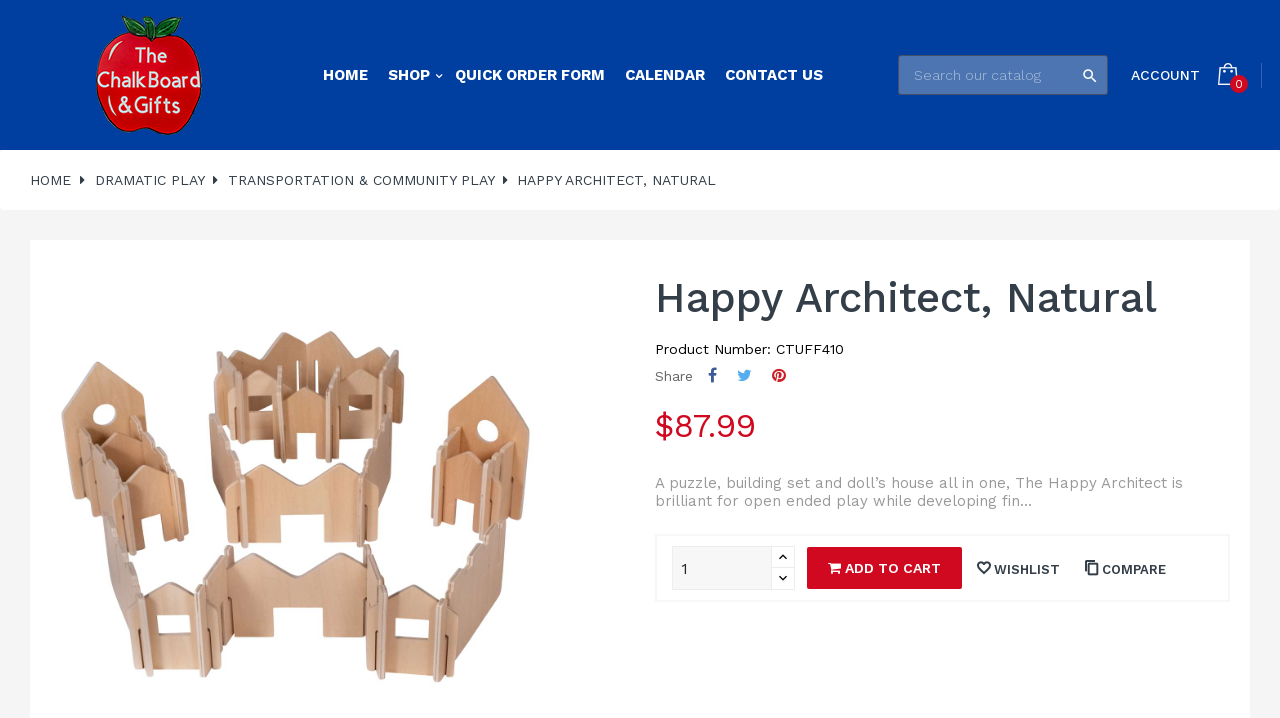

--- FILE ---
content_type: text/html; charset=utf-8
request_url: https://chalkboardgiftsonline.com/59258-happy-architect-natural-ctuff410-the-freckled-frog-9346689000018.html
body_size: 24293
content:
<!doctype html>
<html lang="en"         class="default"
    >

  <head>
    
      
  <meta charset="utf-8">


  <meta http-equiv="x-ua-compatible" content="ie=edge">



  <link rel="canonical" href="https://chalkboardgiftsonline.com/59258-happy-architect-natural-ctuff410-the-freckled-frog-9346689000018.html">

  <title>Happy Architect, Natural - CTUFF410</title>
  <meta name="description" content="A puzzle, building set and doll’s house all in one, The Happy Architect is brilliant for open ended play while developing fin...">
  <meta name="keywords" content="Happy Architect, Natural CTUFF410 The Freckled Frog Transportation &amp; Community Play">
    


  <meta name="viewport" content="width=device-width, initial-scale=1">



  <link rel="icon" type="image/vnd.microsoft.icon" href="/img/favicon.ico?1569853177">
  <link rel="shortcut icon" type="image/x-icon" href="/img/favicon.ico?1569853177">


  

    <link rel="stylesheet" href="https://chalkboardgiftsonline.com/themes/theme_8/assets/css/theme.css" type="text/css" media="all">
  <link rel="stylesheet" href="https://chalkboardgiftsonline.com/modules/blockreassurance/views/dist/front.css" type="text/css" media="all">
  <link rel="stylesheet" href="https://chalkboardgiftsonline.com/themes/theme_8/modules/leoslideshow/css/typo/typo.css" type="text/css" media="all">
  <link rel="stylesheet" href="https://chalkboardgiftsonline.com/themes/theme_8/modules/leoslideshow/css/iView/iview.css" type="text/css" media="all">
  <link rel="stylesheet" href="https://chalkboardgiftsonline.com/themes/theme_8/modules/leoslideshow/css/iView/skin_4_responsive/style.css" type="text/css" media="all">
  <link rel="stylesheet" href="https://chalkboardgiftsonline.com/themes/theme_8/modules/leoblog/css/leoblog.css" type="text/css" media="all">
  <link rel="stylesheet" href="https://chalkboardgiftsonline.com/themes/theme_8/modules/leobootstrapmenu/css/megamenu.css" type="text/css" media="all">
  <link rel="stylesheet" href="https://chalkboardgiftsonline.com/themes/theme_8/modules/leobootstrapmenu/css/leomenusidebar.css" type="text/css" media="all">
  <link rel="stylesheet" href="https://chalkboardgiftsonline.com/themes/theme_8/modules/leofeature//css/front.css" type="text/css" media="all">
  <link rel="stylesheet" href="https://chalkboardgiftsonline.com/modules/eventsmanager/views/css/events_bootstrap.css" type="text/css" media="all">
  <link rel="stylesheet" href="https://chalkboardgiftsonline.com/modules/eventsmanager/views/css/fmeevents.css" type="text/css" media="all">
  <link rel="stylesheet" href="https://chalkboardgiftsonline.com/modules/eventsmanager/views/css/slider-pro.min.css" type="text/css" media="all">
  <link rel="stylesheet" href="https://chalkboardgiftsonline.com/modules/customertaxexemptfield//views/css/front.css" type="text/css" media="all">
  <link rel="stylesheet" href="https://chalkboardgiftsonline.com/modules/csi_productmedia//views/css/front.css" type="text/css" media="all">
  <link rel="stylesheet" href="https://chalkboardgiftsonline.com/js/jquery/ui/themes/base/minified/jquery-ui.min.css" type="text/css" media="all">
  <link rel="stylesheet" href="https://chalkboardgiftsonline.com/js/jquery/ui/themes/base/minified/jquery.ui.theme.min.css" type="text/css" media="all">
  <link rel="stylesheet" href="https://chalkboardgiftsonline.com/js/jquery/plugins/fancybox/jquery.fancybox.css" type="text/css" media="all">
  <link rel="stylesheet" href="https://chalkboardgiftsonline.com/themes/theme_8/modules/ps_legalcompliance/views/css/aeuc_front.css" type="text/css" media="all">
  <link rel="stylesheet" href="https://chalkboardgiftsonline.com/modules/leobootstrapmenu/js/fancybox/jquery.fancybox.css" type="text/css" media="all">
  <link rel="stylesheet" href="https://chalkboardgiftsonline.com/modules/csi_productlabels/views/css/csiproductlabels.css" type="text/css" media="all">
  <link rel="stylesheet" href="https://chalkboardgiftsonline.com/themes/theme_8/assets/css/custom.css" type="text/css" media="all">
  <link rel="stylesheet" href="https://chalkboardgiftsonline.com/modules/appagebuilder/css/animate.css" type="text/css" media="all">
  <link rel="stylesheet" href="https://chalkboardgiftsonline.com/themes/theme_8/modules/appagebuilder/css/owl.carousel.css" type="text/css" media="all">
  <link rel="stylesheet" href="https://chalkboardgiftsonline.com/themes/theme_8/modules/appagebuilder/css/owl.theme.css" type="text/css" media="all">
  <link rel="stylesheet" href="https://chalkboardgiftsonline.com/themes/theme_8/modules/appagebuilder/css/styles.css" type="text/css" media="all">
  <link rel="stylesheet" href="https://chalkboardgiftsonline.com/themes/theme_8/modules/appagebuilder/css/positions/headerposition1481633620.css" type="text/css" media="all">
  <link rel="stylesheet" href="https://chalkboardgiftsonline.com/themes/theme_8/modules/appagebuilder/css/positions/footerposition1481626262.css" type="text/css" media="all">
  <link rel="stylesheet" href="https://chalkboardgiftsonline.com/themes/theme_8/modules/appagebuilder/css/profiles/profile1483291764.css" type="text/css" media="all">





    


  

  <script type="text/javascript">
        var LEO_COOKIE_THEME = "LEO_UNICUS_PANEL_CONFIG";
        var buttoncompare_title_add = "Add to Compare";
        var buttoncompare_title_remove = "Remove from Compare";
        var buttonwishlist_title_add = "Add to Wishlist";
        var buttonwishlist_title_remove = "Remove from WishList";
        var comparator_max_item = 3;
        var compared_products = [];
        var disable_review_form_txt = "Not exists a criterion to review for this product or this language";
        var isLogged = false;
        var prestashop = {"cart":{"products":[],"totals":{"total":{"type":"total","label":"Total","amount":0,"value":"$0.00"},"total_including_tax":{"type":"total","label":"Total (tax incl.)","amount":0,"value":"$0.00"},"total_excluding_tax":{"type":"total","label":"Total (tax excl.)","amount":0,"value":"$0.00"}},"subtotals":{"products":{"type":"products","label":"Subtotal","amount":0,"value":"$0.00"},"discounts":null,"shipping":{"type":"shipping","label":"Shipping","amount":0,"value":""},"tax":{"type":"tax","label":"Taxes","amount":0,"value":"$0.00"}},"products_count":0,"summary_string":"0 items","vouchers":{"allowed":1,"added":[]},"discounts":[],"minimalPurchase":0,"minimalPurchaseRequired":""},"currency":{"name":"US Dollar","iso_code":"USD","iso_code_num":"840","sign":"$"},"customer":{"lastname":null,"firstname":null,"email":null,"birthday":null,"newsletter":null,"newsletter_date_add":null,"optin":null,"website":null,"company":null,"siret":null,"ape":null,"is_logged":false,"gender":{"type":null,"name":null},"addresses":[]},"language":{"name":"English (English)","iso_code":"en","locale":"en-US","language_code":"en-us","is_rtl":"0","date_format_lite":"m\/d\/Y","date_format_full":"m\/d\/Y H:i:s","id":1},"page":{"title":"","canonical":null,"meta":{"title":"Happy Architect, Natural - CTUFF410","description":"A puzzle, building set and doll\u2019s house all in one, The Happy Architect is brilliant for open ended play while developing fin...","keywords":"Happy Architect, Natural CTUFF410 The Freckled Frog Transportation & Community Play","robots":"index"},"page_name":"product","body_classes":{"lang-en":true,"lang-rtl":false,"country-US":true,"currency-USD":true,"layout-full-width":true,"page-product":true,"tax-display-enabled":true,"product-id-59258":true,"product-Happy Architect, Natural":true,"product-id-category-108008":true,"product-id-manufacturer-408":true,"product-id-supplier-0":true,"product-available-for-order":true},"admin_notifications":[]},"shop":{"name":"The Chalk Board and Gifts","logo":"\/img\/prestashop-logo-1569506049.jpg","stores_icon":"\/img\/logo_stores.png","favicon":"\/img\/favicon.ico"},"urls":{"base_url":"https:\/\/chalkboardgiftsonline.com\/","current_url":"https:\/\/chalkboardgiftsonline.com\/59258-happy-architect-natural-ctuff410-the-freckled-frog-9346689000018.html","shop_domain_url":"https:\/\/chalkboardgiftsonline.com","img_ps_url":"https:\/\/chalkboardgiftsonline.com\/img\/","img_cat_url":"https:\/\/chalkboardgiftsonline.com\/img\/c\/","img_lang_url":"https:\/\/chalkboardgiftsonline.com\/img\/l\/","img_prod_url":"https:\/\/chalkboardgiftsonline.com\/img\/p\/","img_manu_url":"https:\/\/chalkboardgiftsonline.com\/img\/m\/","img_sup_url":"https:\/\/chalkboardgiftsonline.com\/img\/su\/","img_ship_url":"https:\/\/chalkboardgiftsonline.com\/img\/s\/","img_store_url":"https:\/\/chalkboardgiftsonline.com\/img\/st\/","img_col_url":"https:\/\/chalkboardgiftsonline.com\/img\/co\/","img_url":"https:\/\/chalkboardgiftsonline.com\/themes\/theme_8\/assets\/img\/","css_url":"https:\/\/chalkboardgiftsonline.com\/themes\/theme_8\/assets\/css\/","js_url":"https:\/\/chalkboardgiftsonline.com\/themes\/theme_8\/assets\/js\/","pic_url":"https:\/\/chalkboardgiftsonline.com\/upload\/","pages":{"address":"https:\/\/chalkboardgiftsonline.com\/address","addresses":"https:\/\/chalkboardgiftsonline.com\/addresses","authentication":"https:\/\/chalkboardgiftsonline.com\/login","cart":"https:\/\/chalkboardgiftsonline.com\/cart","category":"https:\/\/chalkboardgiftsonline.com\/index.php?controller=category","cms":"https:\/\/chalkboardgiftsonline.com\/index.php?controller=cms","contact":"https:\/\/chalkboardgiftsonline.com\/contact-us","discount":"https:\/\/chalkboardgiftsonline.com\/discount","guest_tracking":"https:\/\/chalkboardgiftsonline.com\/guest-tracking","history":"https:\/\/chalkboardgiftsonline.com\/order-history","identity":"https:\/\/chalkboardgiftsonline.com\/identity","index":"https:\/\/chalkboardgiftsonline.com\/","my_account":"https:\/\/chalkboardgiftsonline.com\/my-account","order_confirmation":"https:\/\/chalkboardgiftsonline.com\/order-confirmation","order_detail":"https:\/\/chalkboardgiftsonline.com\/index.php?controller=order-detail","order_follow":"https:\/\/chalkboardgiftsonline.com\/order-follow","order":"https:\/\/chalkboardgiftsonline.com\/order","order_return":"https:\/\/chalkboardgiftsonline.com\/index.php?controller=order-return","order_slip":"https:\/\/chalkboardgiftsonline.com\/credit-slip","pagenotfound":"https:\/\/chalkboardgiftsonline.com\/page-not-found","password":"https:\/\/chalkboardgiftsonline.com\/password-recovery","pdf_invoice":"https:\/\/chalkboardgiftsonline.com\/index.php?controller=pdf-invoice","pdf_order_return":"https:\/\/chalkboardgiftsonline.com\/index.php?controller=pdf-order-return","pdf_order_slip":"https:\/\/chalkboardgiftsonline.com\/index.php?controller=pdf-order-slip","prices_drop":"https:\/\/chalkboardgiftsonline.com\/prices-drop","product":"https:\/\/chalkboardgiftsonline.com\/index.php?controller=product","search":"https:\/\/chalkboardgiftsonline.com\/search","sitemap":"https:\/\/chalkboardgiftsonline.com\/sitemap","stores":"https:\/\/chalkboardgiftsonline.com\/stores","supplier":"https:\/\/chalkboardgiftsonline.com\/supplier","register":"https:\/\/chalkboardgiftsonline.com\/login?create_account=1","order_login":"https:\/\/chalkboardgiftsonline.com\/order?login=1"},"theme_assets":"\/themes\/theme_8\/assets\/","actions":{"logout":"https:\/\/chalkboardgiftsonline.com\/?mylogout="}},"configuration":{"display_taxes_label":true,"is_catalog":false,"show_prices":true,"opt_in":{"partner":true},"quantity_discount":{"type":"discount","label":"Discount"},"voucher_enabled":1,"return_enabled":0},"field_required":[],"breadcrumb":{"links":[{"title":"Home","url":"https:\/\/chalkboardgiftsonline.com\/"},{"title":"Dramatic Play","url":"https:\/\/chalkboardgiftsonline.com\/108-dramatic-play"},{"title":"Transportation & Community Play","url":"https:\/\/chalkboardgiftsonline.com\/108008-dramatic-play-transportation-community-play"},{"title":"Happy Architect, Natural","url":"https:\/\/chalkboardgiftsonline.com\/59258-happy-architect-natural-ctuff410-the-freckled-frog-9346689000018.html"}],"count":4},"link":{"protocol_link":"https:\/\/","protocol_content":"https:\/\/"},"time":1770057815,"static_token":"2a106742365cc146fd6f7270c6ab19e3","token":"935b5a087ec2a9b421fade18313f4554"};
        var productcompare_add = "The product has been added to list compare";
        var productcompare_max_item = "You cannot add more than 3 product(s) to the product comparison";
        var productcompare_remove = "The product was successfully removed from list compare";
        var productcompare_url = "https:\/\/chalkboardgiftsonline.com\/module\/leofeature\/productscompare";
        var productcompare_viewlistcompare = "View list compare";
        var psemailsubscription_subscription = "https:\/\/chalkboardgiftsonline.com\/module\/ps_emailsubscription\/subscription";
        var psr_icon_color = "#F19D76";
        var wishlist_add = "The product was successfully added to your wishlist";
        var wishlist_cancel_txt = "Cancel";
        var wishlist_confirm_del_txt = "Delete selected item?";
        var wishlist_del_default_txt = "Cannot delete default wishlist";
        var wishlist_email_txt = "Email";
        var wishlist_loggin_required = "You must be logged in to manage your wishlist";
        var wishlist_ok_txt = "Ok";
        var wishlist_quantity_required = "You must enter a quantity";
        var wishlist_remove = "The product was successfully removed from your wishlist";
        var wishlist_reset_txt = "Reset";
        var wishlist_send_txt = "Send";
        var wishlist_send_wishlist_txt = "Send wishlist";
        var wishlist_url = "https:\/\/chalkboardgiftsonline.com\/module\/leofeature\/mywishlist";
        var wishlist_viewwishlist = "View your wishlist";
      </script>
<script type="text/javascript">
	var choosefile_text = "Choose file";
	var turnoff_popup_text = "Do not show this popup again";

	var size_item_quickview = 81;
	var style_scroll_quickview = 'horizontal';
	
	var size_item_page = 105;
	var style_scroll_page = 'horizontal';
	
	var size_item_quickview_attr = 81;	
	var style_scroll_quickview_attr = 'horizontal';
	
	var size_item_popup = 150;
	var style_scroll_popup = 'vertical';
</script>


  
                <script type="text/javascript">
                    var pfeatures = {"6":{"636":{"id_product":"59258","id_feature":"6","name":"Manufacturer","id_feature_value":"636","value":"Learning Advantage"}},"7":{"24":{"id_product":"59258","id_feature":"7","name":"Grade(s)","id_feature_value":"24","value":"1"},"26":{"id_product":"59258","id_feature":"7","name":"Grade(s)","id_feature_value":"26","value":"3"},"23":{"id_product":"59258","id_feature":"7","name":"Grade(s)","id_feature_value":"23","value":"K"},"25":{"id_product":"59258","id_feature":"7","name":"Grade(s)","id_feature_value":"25","value":"2"},"22":{"id_product":"59258","id_feature":"7","name":"Grade(s)","id_feature_value":"22","value":"PreK"}},"13":{"1682":{"id_product":"59258","id_feature":"13","name":"Product Height","id_feature_value":"1682","value":"10.63\"H"}},"14":{"1683":{"id_product":"59258","id_feature":"14","name":"Product Width","id_feature_value":"1683","value":"7.09\"W"}},"15":{"151":{"id_product":"59258","id_feature":"15","name":"Product Depth","id_feature_value":"151","value":"6.5\"L"}},"16":{"1684":{"id_product":"59258","id_feature":"16","name":"Product Weight","id_feature_value":"1684","value":"7.61 lbs."}},"49":{"3327":{"id_product":"59258","id_feature":"49","name":"Warranty","id_feature_value":"3327","value":"1 Year Warranty"}}},
                    feature_positions = {"49":["3327"],"14":["1683"],"16":["1684"],"13":["1682"],"15":["151"],"6":["636"],"7":["22","23","26","25","24"]},
                    features_position = ["49","14","16","13","15","6","7"],
                    ordered_features = new Array();
                            ordered_features[0] = {"49":["3327"]};
                            ordered_features[1] = {"14":["1683"]};
                            ordered_features[2] = {"16":["1684"]};
                            ordered_features[3] = {"13":["1682"]};
                            ordered_features[4] = {"15":["151"]};
                            ordered_features[5] = {"6":["636"]};
                            ordered_features[6] = {"7":["22","23","26","25","24"]};
                </script><script type="text/javascript">
	
	var FancyboxI18nClose = "Close";
	var FancyboxI18nNext = "Next";
	var FancyboxI18nPrev = "Previous";
	var current_link = "http://chalkboardgiftsonline.com/";		
	var currentURL = window.location;
	currentURL = String(currentURL);
	currentURL = currentURL.replace("https://","").replace("http://","").replace("www.","").replace( /#\w*/, "" );
	current_link = current_link.replace("https://","").replace("http://","").replace("www.","");
	var text_warning_select_txt = "Please select One to remove?";
	var text_confirm_remove_txt = "Are you sure to remove footer row?";
	var close_bt_txt = "Close";
	var list_menu = [];
	var list_menu_tmp = {};
	var list_tab = [];
	var isHomeMenu = 0;
	
</script>
<!-- Open Graph -->
<meta property="og:title" content="Happy Architect, Natural - CTUFF410" />
<meta property="og:description" content="A puzzle, building set and doll’s house all in one, The Happy Architect is brilliant for open ended play while developing fin..." />
<meta property="og:image" content="https://chalkboardgiftsonline.com/8824304-1/happy-architect-natural-ctuff410-the-freckled-frog.jpg" /><meta property="og:type" content="website" />

<!-- Twitter Cards -->
<meta name="twitter:domain" content="chalkboardgiftsonline.com" />
<meta name="twitter:card" content="summary_large_image"><meta name="twitter:title" content="Happy Architect, Natural - CTUFF410"><meta name="twitter:description" content="A puzzle, building set and doll’s house all in one, The Happy Architect is brilliant for open ended play while developing fin..."><meta name="twitter:image:src" content="https://chalkboardgiftsonline.com/8824304-medium_default/happy-architect-natural-ctuff410-the-freckled-frog.jpg">
<meta http-equiv="X-UA-Compatible" content="IE=edge,chrome=1" />
<meta http-equiv="cleartype" content="on" />
<meta http-equiv="x-dns-prefetch-control" value="on" />
<meta name="HandheldFriendly" content="true" />
<meta name="MobileOptimized" content="640" />
<meta name="apple-mobile-web-app-capable" content="yes" />
<link rel="dns-prefetch" href="//www.google-analytics.com" />
<link rel="dns-prefetch" href="//twitter.com" />
<link rel="dns-prefetch" href="//facebook.com" />
<link rel="dns-prefetch" href="//apis.google.com" />
<link rel="dns-prefetch" href="//fonts.googleapis.com" />
<link rel="dns-prefetch" href="//ssl.gstatic.com" />
<link rel="dns-prefetch" href="//chalkboardgiftsonline.com" />

<link rel="preconnect" href="//www.google-analytics.com" crossorigin />
<link rel="preconnect" href="//twitter.com" crossorigin />
<link rel="preconnect" href="//facebook.com" crossorigin />
<link rel="preconnect" href="//apis.google.com" crossorigin />
<link rel="preconnect" href="//fonts.googleapis.com" crossorigin />
<link rel="preconnect" href="//ssl.gstatic.com" crossorigin />
<link rel="preconnect" href="//chalkboardgiftsonline.com" crossorigin />
<!-- @file modules\appagebuilder\views\templates\hook\header -->

<script>
    /**
     * List functions will run when document.ready()
     */
    var ap_list_functions = [];
    /**
     * List functions will run when window.load()
     */
    var ap_list_functions_loaded = [];

    /**
     * List functions will run when document.ready() for theme
     */
    
    var products_list_functions = [];
</script>


<script type='text/javascript'>
    var leoOption = {
        category_qty:1,
        product_list_image:1,
        product_one_img:1,
        productCdown: 1,
        productColor: 0,
        homeWidth: 400,
        homeheight: 400,
	}

    ap_list_functions.push(function(){
        if (typeof $.LeoCustomAjax !== "undefined" && $.isFunction($.LeoCustomAjax)) {
            var leoCustomAjax = new $.LeoCustomAjax();
            leoCustomAjax.processAjax();
        }
    });
</script>




<link rel="apple-touch-icon" sizes="180x180" href="/apple-touch-icon.png">
<link rel="icon" type="image/png" sizes="32x32" href="/favicon-32x32.png">
<link rel="icon" type="image/png" sizes="16x16" href="/favicon-16x16.png">
<link rel="manifest" href="/site.webmanifest">
<link rel="mask-icon" href="/safari-pinned-tab.svg" color="#5bbad5">
<meta name="msapplication-TileColor" content="#da532c">
<meta name="theme-color" content="#ffffff">


    
  <meta property="og:type" content="product">
  <meta property="og:url" content="https://chalkboardgiftsonline.com/59258-happy-architect-natural-ctuff410-the-freckled-frog-9346689000018.html">
  <meta property="og:title" content="Happy Architect, Natural - CTUFF410">
  <meta property="og:site_name" content="The Chalk Board and Gifts">
  <meta property="og:description" content="A puzzle, building set and doll’s house all in one, The Happy Architect is brilliant for open ended play while developing fin...">
  <meta property="og:image" content="//images.salsify.com/image/upload/s--LD7NIRTw--/c_lpad,w_1200,h_1200,q_60,fl_progressive/p49xbln0fk1yethbycqa.jpg">
  <meta property="product:pretax_price:amount" content="87.99">
  <meta property="product:pretax_price:currency" content="USD">
  <meta property="product:price:amount" content="87.99">
  <meta property="product:price:currency" content="USD">
    <meta property="product:weight:value" content="8.000000">
  <meta property="product:weight:units" content="lb">
  
  </head>

  <body id="product" class="lang-en country-us currency-usd layout-full-width page-product tax-display-enabled product-id-59258 product-happy-architect-natural product-id-category-108008 product-id-manufacturer-408 product-id-supplier-0 product-available-for-order ">

    
      
    

    <main id="page" class="full-width-page">
      
              
      <header id="header">
        <div class="header-container">
          
            
  <div class="header-banner">
          <div class="container">
              <div class="inner"></div>
          </div>
        </div>



  <nav class="header-nav">
    <div class="topnav">
            <div class="container">
              <div class="inner"></div>
            </div>
          </div>
    <div class="bottomnav">
              <div class="container">
              <div class="inner"></div>
              </div>
          </div>
  </nav>



  <div class="header-top">
          <div class="inner"><!-- @file modules\appagebuilder\views\templates\hook\ApRow -->
    <div        class="row box-header ApRow  has-bg bg-boxed"
	        data-bg=" repeat"                style="background: repeat;"        >
        
                                    <!-- @file modules\appagebuilder\views\templates\hook\ApColumn -->
<div    class="col-xl-3 col-lg-2 col-md-12 col-sm-12 col-xs-12 col-sp-12 group-center-header ApColumn "
	    >
                    <!-- @file modules\appagebuilder\views\templates\hook\ApGenCode -->


	<a href="https://chalkboardgiftsonline.com/" title="The Chalk Board and Gifts"><img class="logo img-fluid" src="/img/prestashop-logo-1569506049.jpg" alt="The Chalk Board and Gifts" style="padding: 15px;"/></a>


    </div><!-- @file modules\appagebuilder\views\templates\hook\ApColumn -->
<div    class="col-xl-6 col-lg-7 col-md-7 col-sm-3 col-xs-3 col-sp-2-4 group-left-header ApColumn "
	    >
                    <!-- @file modules\appagebuilder\views\templates\hook\ApSlideShow -->
<div id="memgamenu-form_8935006811999361" class="ApMegamenu">
				<nav data-megamenu-id="8935006811999361" class="leo-megamenu cavas_menu navbar navbar-default enable-canvas " role="navigation">
			<!-- Brand and toggle get grouped for better mobile display -->
			<div class="navbar-header">
				<button type="button" class="navbar-toggler hidden-lg-up" data-toggle="collapse" data-target=".megamenu-off-canvas-8935006811999361">
					<span class="sr-only">Toggle navigation</span>
					&#9776;
					<!--
					<span class="icon-bar"></span>
					<span class="icon-bar"></span>
					<span class="icon-bar"></span>
					-->
				</button>
			</div>
			<!-- Collect the nav links, forms, and other content for toggling -->
			
			<div class="leo-top-menu collapse navbar-toggleable-md megamenu-off-canvas megamenu-off-canvas-8935006811999361"><ul class="nav navbar-nav megamenu horizontal"><li class="nav-item   " ><a href="https://chalkboardgiftsonline.com/" target="_self" class="nav-link has-category"><span class="menu-title">Home</span></a></li><li class="nav-item parent dropdown  aligned-fullwidth  " ><a class="nav-link dropdown-toggle has-category" data-toggle="dropdown" href="https://chalkboardgiftsonline.com/#" target="_top"><span class="menu-title">Shop</span></a><b class="caret"></b><div class="dropdown-menu dropdown-sub mega-cols cols4"  ><div class="dropdown-menu-inner"><div class="row"><div class="mega-col col-sm-3 col-1" data-type="menu" data-colwidth="3"><div class="inner"><ul><li class="nav-item   " ><a class="nav-link" href="https://chalkboardgiftsonline.com/101-active-play" target="_self"><span class="menu-title">Active Play</span></a></li><li class="nav-item   " ><a class="nav-link" href="https://chalkboardgiftsonline.com/102-arts-crafts" target="_self"><span class="menu-title">Arts & Crafts</span></a></li><li class="nav-item   " ><a class="nav-link" href="https://chalkboardgiftsonline.com/103-blocks-construction-play" target="_self"><span class="menu-title">Blocks & Construction</span></a></li><li class="nav-item   " ><a class="nav-link" href="https://chalkboardgiftsonline.com/105-carpets" target="_self"><span class="menu-title">Carpets</span></a></li><li class="nav-item   " ><a class="nav-link" href="https://chalkboardgiftsonline.com/129-classroom-collections" target="_self"><span class="menu-title">Classroom Collections</span></a></li><li class="nav-item   " ><a class="nav-link" href="https://chalkboardgiftsonline.com/104-classroom-decor" target="_self"><span class="menu-title">Classroom Décor</span></a></li><li class="nav-item   " ><a class="nav-link" href="https://chalkboardgiftsonline.com/107-classroom-technology" target="_self"><span class="menu-title">Classroom Technology</span></a></li></ul></div></div><div class="mega-col col-sm-3 col-2" data-type="menu" data-colwidth="3"><div class="inner"><ul><li class="nav-item   " ><a class="nav-link" href="https://chalkboardgiftsonline.com/108-dramatic-play" target="_self"><span class="menu-title">Dramatic Play</span></a></li><li class="nav-item   " ><a class="nav-link" href="https://chalkboardgiftsonline.com/109-early-learning" target="_self"><span class="menu-title">Early Learning</span></a></li><li class="nav-item   " ><a class="nav-link" href="https://chalkboardgiftsonline.com/110-furniture" target="_self"><span class="menu-title">Furniture</span></a></li><li class="nav-item   " ><a class="nav-link" href="https://chalkboardgiftsonline.com/111-games" target="_self"><span class="menu-title">Games</span></a></li><li class="nav-item   " ><a class="nav-link" href="https://chalkboardgiftsonline.com/117032007-gift-certificates" target="_self"><span class="menu-title">Gift Certificates</span></a></li><li class="nav-item   " ><a class="nav-link" href="https://chalkboardgiftsonline.com/127-infant-toddler" target="_self"><span class="menu-title">Infant & Toddler</span></a></li><li class="nav-item   " ><a class="nav-link" href="https://chalkboardgiftsonline.com/112-language-arts" target="_self"><span class="menu-title">Language Arts</span></a></li></ul></div></div><div class="mega-col col-sm-3 col-3" data-type="menu" data-colwidth="3"><div class="inner"><ul><li class="nav-item   " ><a class="nav-link" href="https://chalkboardgiftsonline.com/106-literature" target="_self"><span class="menu-title">Literature</span></a></li><li class="nav-item   " ><a class="nav-link" href="https://chalkboardgiftsonline.com/113-mathematics" target="_self"><span class="menu-title">Mathematics</span></a></li><li class="nav-item   " ><a class="nav-link" href="https://chalkboardgiftsonline.com/115-multilingual-ell-esl" target="_self"><span class="menu-title">Multilingual/ELL/ESL</span></a></li><li class="nav-item   " ><a class="nav-link" href="https://chalkboardgiftsonline.com/116-music" target="_self"><span class="menu-title">Music</span></a></li><li class="nav-item   " ><a class="nav-link" href="https://chalkboardgiftsonline.com/117-office-supplies" target="_self"><span class="menu-title">Office Supplies</span></a></li><li class="nav-item   " ><a class="nav-link" href="https://chalkboardgiftsonline.com/128-outdoor-play" target="_self"><span class="menu-title">Outdoor Play</span></a></li><li class="nav-item   " ><a class="nav-link" href="https://chalkboardgiftsonline.com/118-puzzles" target="_self"><span class="menu-title">Puzzles</span></a></li></ul></div></div><div class="mega-col col-sm-3 col-4" data-type="menu" data-colwidth="3"><div class="inner"><ul><li class="nav-item   " ><a class="nav-link" href="https://chalkboardgiftsonline.com/119-resource-activity-books" target="_self"><span class="menu-title">Resource/Activity Books</span></a></li><li class="nav-item   " ><a class="nav-link" href="https://chalkboardgiftsonline.com/120-rewards-incentives" target="_self"><span class="menu-title">Rewards & Incentives</span></a></li><li class="nav-item   " ><a class="nav-link" href="https://chalkboardgiftsonline.com/121-science" target="_self"><span class="menu-title">Science</span></a></li><li class="nav-item   " ><a class="nav-link" href="https://chalkboardgiftsonline.com/122-social-studies" target="_self"><span class="menu-title">Social Studies</span></a></li><li class="nav-item   " ><a class="nav-link" href="https://chalkboardgiftsonline.com/123-exceptional-learners" target="_self"><span class="menu-title">Special Needs</span></a></li><li class="nav-item   " ><a class="nav-link" href="https://chalkboardgiftsonline.com/125-teacher-resources" target="_self"><span class="menu-title">Teacher Resources</span></a></li><li class="nav-item   " ><a class="nav-link" href="https://chalkboardgiftsonline.com/126-teacher-classroom-essentials" target="_self"><span class="menu-title">Teacher/Classroom Essentials</span></a></li></ul></div></div></div></div></div></li><li class="nav-item   " ><a href="https://chalkboardgiftsonline.com/quick-order-form.html" target="_self" class="nav-link has-category"><span class="menu-title">Quick Order Form</span></a></li><li class="nav-item   " ><a href="https://chalkboardgiftsonline.com/events" target="_self" class="nav-link has-category"><span class="menu-title">Calendar</span></a></li><li class="nav-item   " ><a href="https://chalkboardgiftsonline.com/contact-us" target="_self" class="nav-link has-category"><span class="menu-title">Contact Us</span></a></li></ul></div>
	</nav>
	<script type="text/javascript">
	// <![CDATA[				
			// var type="horizontal";
			// checkActiveLink();
			// checkTarget();
			list_menu_tmp.id = 8935006811999361;
			list_menu_tmp.type = 'horizontal';
	// ]]>
	
									
				// offCanvas();
				// var show_cavas = 1;
				// console.log('testaaa');
				// console.log(show_cavas);
				list_menu_tmp.show_cavas =1;
			
		
				
		list_menu_tmp.list_tab = list_tab;
		list_menu.push(list_menu_tmp);
		list_menu_tmp = {};	
		list_tab = {};
		
	</script>

	</div>

    </div><!-- @file modules\appagebuilder\views\templates\hook\ApColumn -->
<div    class="col-xl-3 col-lg-3 col-md-5 col-sm-9 col-xs-9 col-sp-9-6 group-right-header ApColumn "
	    >
                    <!-- @file modules\appagebuilder\views\templates\hook\ApModule -->

<!-- Block search module TOP -->
<div id="search_widget" class="search-widget popup-over" data-search-controller-url="//chalkboardgiftsonline.com/search">
	<a data-target="#" data-toggle="dropdown" aria-haspopup="true" aria-expanded="false" class="float-xs-right hidden-xl-up popup-title">
	    <i class="material-icons search">&#xE8B6;</i>
	</a>
	<form method="get" action="//chalkboardgiftsonline.com/search" class="popup-content" id="search_form">
		<input type="hidden" name="controller" value="search">
		<input type="text" name="s" value="" placeholder="Search our catalog" aria-label="Search">
		<button type="submit">
			<i class="material-icons search">&#xE8B6;</i>
		</button>
	</form>
</div>
<!-- /Block search module TOP -->

<!-- @file modules\appagebuilder\views\templates\hook\ApModule -->

<div class="userinfo-selector links dropdown js-dropdown popup-over">
  <a href="javascript:void(0)" data-toggle="dropdown" class="popup-title" title="Account">
    <span>Account</span>
 </a>
  <ul class="popup-content dropdown-menu user-info">

          <li>
        <a
          class="signin dropdown-item"
          href="https://chalkboardgiftsonline.com/my-account"
          title="Log in to your customer account"
          rel="nofollow"
        >
          <span>Sign in</span>
        </a>
      </li>
    
    <li>
      <a
        class="myacount dropdown-item"
        href="https://chalkboardgiftsonline.com/my-account"
        title="My account"
        rel="nofollow"
      >
        <span>My account</span>
      </a>
    </li>

        <li>
      <a
        class="ap-btn-wishlist dropdown-item"
        href="//chalkboardgiftsonline.com/module/leofeature/mywishlist"
        title="Wishlist"
        rel="nofollow"
      >
        <span>Wishlist</span>
		<span class="ap-total-wishlist ap-total"></span>
      </a>
    </li>
        	<li>
      <a
        class="ap-btn-compare dropdown-item"
        href="//chalkboardgiftsonline.com/module/leofeature/productscompare"
        title="Compare"
        rel="nofollow"
      >
        <span>Compare</span>
		<span class="ap-total-compare ap-total"></span>
      </a>
    </li>
        
  </ul>
</div>

<!-- @file modules\appagebuilder\views\templates\hook\ApModule -->

<div id="cart-block">
  <div class="blockcart cart-preview inactive" data-refresh-url="//chalkboardgiftsonline.com/module/ps_shoppingcart/ajax">
    <div class="header">
              <i class="shopping-cart"></i>
        <span class="hidden-sm-down title-cart">Cart</span>
        <span class="cart-products-count">0</span>
          </div>
  </div>
</div>


    </div>
            </div>
    </div>
          </div>
  

          
        </div>
      </header>
      
        
<aside id="notifications">
  <div class="container">
    
    
    
      </div>
</aside>
      
      <section id="wrapper">
	
                <div class="row">
            

            
  <div id="content-wrapper" class="col-lg-12 col-xs-12">
  	
      <nav data-depth="4" class="breadcrumb">
  <ol itemscope itemtype="http://schema.org/BreadcrumbList">
                      
            <li itemprop="itemListElement" itemscope itemtype="http://schema.org/ListItem">
              <a itemprop="item" href="https://chalkboardgiftsonline.com/">
                <span itemprop="name">Home</span>
              </a>
              <meta itemprop="position" content="1">
            </li>
          
                              
            <li itemprop="itemListElement" itemscope itemtype="http://schema.org/ListItem">
              <a itemprop="item" href="https://chalkboardgiftsonline.com/108-dramatic-play">
                <span itemprop="name">Dramatic Play</span>
              </a>
              <meta itemprop="position" content="2">
            </li>
          
                              
            <li itemprop="itemListElement" itemscope itemtype="http://schema.org/ListItem">
              <a itemprop="item" href="https://chalkboardgiftsonline.com/108008-dramatic-play-transportation-community-play">
                <span itemprop="name">Transportation &amp; Community Play</span>
              </a>
              <meta itemprop="position" content="3">
            </li>
          
                              
            <li itemprop="itemListElement" itemscope itemtype="http://schema.org/ListItem">
              <a itemprop="item" href="https://chalkboardgiftsonline.com/59258-happy-architect-natural-ctuff410-the-freckled-frog-9346689000018.html">
                <span itemprop="name">Happy Architect, Natural</span>
              </a>
              <meta itemprop="position" content="4">
            </li>
          
              </ol>
</nav>
    
    

  <section id="main" itemscope itemtype="https://schema.org/Product">
    <meta itemprop="url" content="https://chalkboardgiftsonline.com/59258-happy-architect-natural-ctuff410-the-freckled-frog-9346689000018.html">

      <div class="row">
        <div class="col-xxl-4-8 col-lg-6 col-md-12 block-image">
          
            <section class="page-content" id="content">
            
              
    
                
                  <div class="images-container">
  
    <div class="product-cover">
      
        <ul class="product-flags">
                  </ul>
      
      <img class="js-qv-product-cover img-fluid" src="//images.salsify.com/image/upload/s--LD7NIRTw--/c_lpad,w_1200,h_1200,q_60,fl_progressive/p49xbln0fk1yethbycqa.jpg" alt="s--LD7NIRTw--/p49xbln0fk1yethbycqa.jpg" title="s--LD7NIRTw--/p49xbln0fk1yethbycqa.jpg" itemprop="image">
      <div class="layer hidden-sm-down" data-toggle="modal" data-target="#product-modal">
        <i class="material-icons zoom-in">&#xE8FF;</i>
      </div>
    </div>
  

  <div class="thumb-block">
    
      <div class="js-qv-mask mask">
        <ul class="product-images js-qv-product-images">
                      <li class="thumb-container">
              <img
                class="thumb js-thumb  selected "
                data-image-medium-src="//images.salsify.com/image/upload/s--LD7NIRTw--/c_lpad,w_452,h_452,q_60,fl_progressive/p49xbln0fk1yethbycqa.jpg"
                data-image-large-src="//images.salsify.com/image/upload/s--LD7NIRTw--/c_lpad,w_1200,h_1200,q_60,fl_progressive/p49xbln0fk1yethbycqa.jpg"
                src="//images.salsify.com/image/upload/s--LD7NIRTw--/c_lpad,w_100,h_100,q_60,fl_progressive/p49xbln0fk1yethbycqa.jpg"
                alt="s--LD7NIRTw--/p49xbln0fk1yethbycqa.jpg"
                title="s--LD7NIRTw--/p49xbln0fk1yethbycqa.jpg"
                width="100"
                itemprop="image"
              >
            </li>
                      <li class="thumb-container">
              <img
                class="thumb js-thumb "
                data-image-medium-src="//images.salsify.com/image/upload/s--nKgopZmh--/c_lpad,w_452,h_452,q_60,fl_progressive/hlys4omzkedwysdhqjdh.jpg"
                data-image-large-src="//images.salsify.com/image/upload/s--nKgopZmh--/c_lpad,w_1200,h_1200,q_60,fl_progressive/hlys4omzkedwysdhqjdh.jpg"
                src="//images.salsify.com/image/upload/s--nKgopZmh--/c_lpad,w_100,h_100,q_60,fl_progressive/hlys4omzkedwysdhqjdh.jpg"
                alt="s--nKgopZmh--/hlys4omzkedwysdhqjdh.jpg"
                title="s--nKgopZmh--/hlys4omzkedwysdhqjdh.jpg"
                width="100"
                itemprop="image"
              >
            </li>
                      <li class="thumb-container">
              <img
                class="thumb js-thumb "
                data-image-medium-src="//images.salsify.com/image/upload/s--81I_SoIq--/c_lpad,w_452,h_452,q_60,fl_progressive/ljldz02to1jfexbalzha.jpg"
                data-image-large-src="//images.salsify.com/image/upload/s--81I_SoIq--/c_lpad,w_1200,h_1200,q_60,fl_progressive/ljldz02to1jfexbalzha.jpg"
                src="//images.salsify.com/image/upload/s--81I_SoIq--/c_lpad,w_100,h_100,q_60,fl_progressive/ljldz02to1jfexbalzha.jpg"
                alt="s--81I_SoIq--/ljldz02to1jfexbalzha.jpg"
                title="s--81I_SoIq--/ljldz02to1jfexbalzha.jpg"
                width="100"
                itemprop="image"
              >
            </li>
                      <li class="thumb-container">
              <img
                class="thumb js-thumb "
                data-image-medium-src="//images.salsify.com/image/upload/s--ZkiYQ7Th--/c_lpad,w_452,h_452,q_60,fl_progressive/jxzn4nhzjktsnqzg8euv.jpg"
                data-image-large-src="//images.salsify.com/image/upload/s--ZkiYQ7Th--/c_lpad,w_1200,h_1200,q_60,fl_progressive/jxzn4nhzjktsnqzg8euv.jpg"
                src="//images.salsify.com/image/upload/s--ZkiYQ7Th--/c_lpad,w_100,h_100,q_60,fl_progressive/jxzn4nhzjktsnqzg8euv.jpg"
                alt="s--ZkiYQ7Th--/jxzn4nhzjktsnqzg8euv.jpg"
                title="s--ZkiYQ7Th--/jxzn4nhzjktsnqzg8euv.jpg"
                width="100"
                itemprop="image"
              >
            </li>
                      <li class="thumb-container">
              <img
                class="thumb js-thumb "
                data-image-medium-src="//images.salsify.com/image/upload/s--SKnYKksH--/c_lpad,w_452,h_452,q_60,fl_progressive/zc02yfryeavgsselqhgg.jpg"
                data-image-large-src="//images.salsify.com/image/upload/s--SKnYKksH--/c_lpad,w_1200,h_1200,q_60,fl_progressive/zc02yfryeavgsselqhgg.jpg"
                src="//images.salsify.com/image/upload/s--SKnYKksH--/c_lpad,w_100,h_100,q_60,fl_progressive/zc02yfryeavgsselqhgg.jpg"
                alt="s--SKnYKksH--/zc02yfryeavgsselqhgg.jpg"
                title="s--SKnYKksH--/zc02yfryeavgsselqhgg.jpg"
                width="100"
                itemprop="image"
              >
            </li>
                      <li class="thumb-container">
              <img
                class="thumb js-thumb "
                data-image-medium-src="//images.salsify.com/image/upload/s--tN2t6TSA--/c_lpad,w_452,h_452,q_60,fl_progressive/bhnknkhp0nfggmuevmcn.jpg"
                data-image-large-src="//images.salsify.com/image/upload/s--tN2t6TSA--/c_lpad,w_1200,h_1200,q_60,fl_progressive/bhnknkhp0nfggmuevmcn.jpg"
                src="//images.salsify.com/image/upload/s--tN2t6TSA--/c_lpad,w_100,h_100,q_60,fl_progressive/bhnknkhp0nfggmuevmcn.jpg"
                alt="s--tN2t6TSA--/bhnknkhp0nfggmuevmcn.jpg"
                title="s--tN2t6TSA--/bhnknkhp0nfggmuevmcn.jpg"
                width="100"
                itemprop="image"
              >
            </li>
                      <li class="thumb-container">
              <img
                class="thumb js-thumb "
                data-image-medium-src="//images.salsify.com/image/upload/s--Ddz03n4p--/c_lpad,w_452,h_452,q_60,fl_progressive/ucyivwcqbnif0bjdzm3w.jpg"
                data-image-large-src="//images.salsify.com/image/upload/s--Ddz03n4p--/c_lpad,w_1200,h_1200,q_60,fl_progressive/ucyivwcqbnif0bjdzm3w.jpg"
                src="//images.salsify.com/image/upload/s--Ddz03n4p--/c_lpad,w_100,h_100,q_60,fl_progressive/ucyivwcqbnif0bjdzm3w.jpg"
                alt="s--Ddz03n4p--/ucyivwcqbnif0bjdzm3w.jpg"
                title="s--Ddz03n4p--/ucyivwcqbnif0bjdzm3w.jpg"
                width="100"
                itemprop="image"
              >
            </li>
                      <li class="thumb-container">
              <img
                class="thumb js-thumb "
                data-image-medium-src="//images.salsify.com/image/upload/s--6yPD64nb--/c_lpad,w_452,h_452,q_60,fl_progressive/wjibwkdq6xgui7kswjvt.jpg"
                data-image-large-src="//images.salsify.com/image/upload/s--6yPD64nb--/c_lpad,w_1200,h_1200,q_60,fl_progressive/wjibwkdq6xgui7kswjvt.jpg"
                src="//images.salsify.com/image/upload/s--6yPD64nb--/c_lpad,w_100,h_100,q_60,fl_progressive/wjibwkdq6xgui7kswjvt.jpg"
                alt="s--6yPD64nb--/wjibwkdq6xgui7kswjvt.jpg"
                title="s--6yPD64nb--/wjibwkdq6xgui7kswjvt.jpg"
                width="100"
                itemprop="image"
              >
            </li>
                      <li class="thumb-container">
              <img
                class="thumb js-thumb "
                data-image-medium-src="//images.salsify.com/image/upload/s--LFEKHIQy--/c_lpad,w_452,h_452,q_60,fl_progressive/c6h1ecsf1useaqhkl8mv.jpg"
                data-image-large-src="//images.salsify.com/image/upload/s--LFEKHIQy--/c_lpad,w_1200,h_1200,q_60,fl_progressive/c6h1ecsf1useaqhkl8mv.jpg"
                src="//images.salsify.com/image/upload/s--LFEKHIQy--/c_lpad,w_100,h_100,q_60,fl_progressive/c6h1ecsf1useaqhkl8mv.jpg"
                alt="s--LFEKHIQy--/c6h1ecsf1useaqhkl8mv.jpg"
                title="s--LFEKHIQy--/c6h1ecsf1useaqhkl8mv.jpg"
                width="100"
                itemprop="image"
              >
            </li>
                      <li class="thumb-container">
              <img
                class="thumb js-thumb "
                data-image-medium-src="//images.salsify.com/image/upload/s--RnTSfuGT--/c_lpad,w_452,h_452,q_60,fl_progressive/zhoql2mqegdwlwmglwwj.jpg"
                data-image-large-src="//images.salsify.com/image/upload/s--RnTSfuGT--/c_lpad,w_1200,h_1200,q_60,fl_progressive/zhoql2mqegdwlwmglwwj.jpg"
                src="//images.salsify.com/image/upload/s--RnTSfuGT--/c_lpad,w_100,h_100,q_60,fl_progressive/zhoql2mqegdwlwmglwwj.jpg"
                alt="s--RnTSfuGT--/zhoql2mqegdwlwmglwwj.jpg"
                title="s--RnTSfuGT--/zhoql2mqegdwlwmglwwj.jpg"
                width="100"
                itemprop="image"
              >
            </li>
                  </ul>
      </div>
      <div class="scroll-box-arrows scroll arrows js-arrows">
        <i class="material-icons left arrow-down js-arrow-down">&#xE314;</i>
        <i class="material-icons right arrow-up js-arrow-up">&#xE315;</i>
      </div>
    
  </div>

</div>
    <div class="video-wrapper">
    <hr>
                    <h3>Product Media</h3>
                        </div>

                

              
            </section>
          
          </div>
          <div class="col-xxl-7-2 col-lg-6 col-md-12 block-content">
            <div class="left-block">
              
                
                  <h1 class="h1 product-detail-name" itemprop="name">Happy Architect, Natural</h1>
                
              

                                <div style="padding-bottom: 10px;">
                  <span itemprop="sku" id="csi_prd_num">Product Number: CTUFF410</span>
                      <span itemprop="brand" content="The Freckled Frog"></span>
                  </div>
                  <script type="text/javascript">
                    
                      document.addEventListener('DOMContentLoaded', function(){
                        prestashop.on('updatedProduct',function(resp){
                          let sku = $('#product-details .product-reference span').text();
                          if (sku) {
                            $('#csi_prd_num').text('Product Number: ' + sku);
                          }
                        });
                      }, false);
                    
              </script>
              
              
      <div class="social-sharing">
      <span>Share</span>
      <ul>
                  <li class="facebook icon-gray"><a href="https://www.facebook.com/sharer.php?u=https%3A%2F%2Fchalkboardgiftsonline.com%2F59258-happy-architect-natural-ctuff410-the-freckled-frog-9346689000018.html" class="text-hide" title="Share" target="_blank">Share</a></li>
                  <li class="twitter icon-gray"><a href="https://twitter.com/intent/tweet?text=Happy+Architect%2C+Natural https%3A%2F%2Fchalkboardgiftsonline.com%2F59258-happy-architect-natural-ctuff410-the-freckled-frog-9346689000018.html" class="text-hide" title="Tweet" target="_blank">Tweet</a></li>
                  <li class="pinterest icon-gray"><a href="https://www.pinterest.com/pin/create/button/?media=%2F%2Fimages.salsify.com%2Fimage%2Fupload%2Fs--LD7NIRTw--%2Fc_lpad%2Cw_%2Ch_%2Cq_60%2Cfl_progressive%2Fp49xbln0fk1yethbycqa.jpg&amp;url=https%3A%2F%2Fchalkboardgiftsonline.com%2F59258-happy-architect-natural-ctuff410-the-freckled-frog-9346689000018.html" class="text-hide" title="Pinterest" target="_blank">Pinterest</a></li>
              </ul>
    </div>
  

            


              
                  <div class="product-prices">
    
          

    
      <div
        class="product-price h5 "
        itemprop="offers"
        itemscope
        itemtype="https://schema.org/Offer"
      >
        <link itemprop="availability" href="https://schema.org/InStock"/>
        <meta itemprop="priceCurrency" content="USD">
        <meta itemprop="url" content="https://chalkboardgiftsonline.com/59258-happy-architect-natural-ctuff410-the-freckled-frog-9346689000018.html">
        <meta itemprop="priceValidUntil" content="2026-05-03">
        
        <div class="current-price">
          <span itemprop="price" content="87.99">$87.99</span>

                  </div>

        
                  
      </div>
    

    
          

    
          

    
          

    

    <div class="tax-shipping-delivery-label">
    
          
    
          
    
    </div>
  </div>
              

              <div class="product-information">
                
                  <div id="product-description-short-59258" itemprop="description">A puzzle, building set and doll’s house all in one, The Happy Architect is brilliant for open ended play while developing fin...</div>
                

                
                <div class="product-actions">
                  
                    <form action="https://chalkboardgiftsonline.com/cart" method="post" id="add-to-cart-or-refresh">
                      <input type="hidden" name="token" value="2a106742365cc146fd6f7270c6ab19e3">
                      <input type="hidden" name="id_product" value="59258" id="product_page_product_id">
                      <input type="hidden" name="id_customization" value="0" id="product_customization_id">

                      
                        <div class="product-variants">
  </div>
                      

                      
                                              

                      
                        <section class="product-discounts">
  </section>
                      

                      
                        <div class="product-add-to-cart">
      <span class="control-label">Quantity</span>
    
      <div class="product-quantity">
        <div class="qty">
          <input
            type="text"
            name="qty"
            id="quantity_wanted"
            value="1"
            class="input-group"
            min="1"
	    aria-label="Quantity"
          />
        </div>
        <div class="add">
          <button
            class="btn btn-primary add-to-cart"
            data-button-action="add-to-cart"
            type="submit"
                      >
            <i class="fa fa-shopping-cart"></i>
            Add to cart
          </button>
        </div>
        <div class="wishlist">
			<a class="leo-wishlist-button btn-product btn" href="#" data-id-wishlist="" data-id-product="59258" data-id-product-attribute="0" title="Add to Wishlist">
			<span class="leo-wishlist-bt-loading cssload-speeding-wheel"></span>
			<span class="leo-wishlist-bt-content">
				<i class="icon-wishlist"></i>
				<span>Wishlist</span>
			</span>
		</a>
	</div>
        <div class="compare">
	<a class="leo-compare-button btn-product btn" href="#" data-id-product="59258" title="Add to Compare">
		<span class="leo-compare-bt-loading cssload-speeding-wheel"></span>
		<span class="leo-compare-bt-content">
			<i class="icon-compare"></i>
			<span>Compare</span>
		</span>
	</a>
</div>
      </div>
      <div class="clearfix"></div>
    
  </div>
  
      
  
    <p class="product-minimal-quantity">
          </p>
  
                      

                      
                        <input class="product-refresh ps-hidden-by-js" name="refresh" type="submit" value="Refresh">
                      
                    </form>
                  
                </div>
              </div>

            </div>
            <div class="right-block">
	            
                
<div class="blockreassurance_product">
            <div>
            <span class="item-product">
                                                    &nbsp;
            </span>
                          <p class="block-title" style="color:#000000;"></p>
                    </div>
            <div>
            <span class="item-product">
                                                    &nbsp;
            </span>
                          <p class="block-title" style="color:#000000;"></p>
                    </div>
            <div>
            <span class="item-product">
                                                    &nbsp;
            </span>
                          <p class="block-title" style="color:#000000;"></p>
                    </div>
        <div class="clearfix"></div>
</div>

              
            </div>
          </div>
      </div>

            	<div class="product-tabs tabs">
	  	<ul class="nav nav-tabs" role="tablist">
		    		    	<li class="nav-item">
				   <a
					 class="nav-link active"
					 data-toggle="tab"
					 href="#description"
					 role="tab"
					 aria-controls="description"
					  aria-selected="true">Description</a>
				</li>
	    			    <li class="nav-item">
				<a
				  class="nav-link"
				  data-toggle="tab"
				  href="#product-details"
				  role="tab"
				  aria-controls="product-details"
				  >Product Details</a>
			</li>
		    		    				<li class="nav-item">
	  <a class="nav-link leo-product-show-review-title" data-toggle="tab" href="#leo-product-show-review-content">Reviews</a>
	</li>


	  	</ul>

	  	<div class="tab-content" id="tab-content">
		   	<div class="tab-pane fade in active" id="description" role="tabpanel">
		     	
		       		<div class="product-description">A puzzle, building set and doll’s house all in one, The Happy Architect is brilliant for open ended play while developing fine motor skills.  Children can add rooms, make hallways or individual smaller houses all with The Happy Architect. Once built, it doubles as a dolls house or a castle, making it an activity which has something for everyone.Generously sized (height 25cm – 15cm/ width 15cm – 25cm), The Happy Architect is made from sturdy thick 9mm wood.   All of the 28 pieces come in a smart kraft box with lid. Once built and depending on the design, the joined walls can stretch to up to a metre wide, while being able to be packed away into a small box for easy storage.</div>
		     	
		   	</div>

		   	
		     	<div class="tab-pane fade"
     id="product-details"
     data-product="{&quot;id_shop_default&quot;:&quot;1&quot;,&quot;id_manufacturer&quot;:&quot;408&quot;,&quot;id_supplier&quot;:&quot;0&quot;,&quot;reference&quot;:&quot;CTUFF410&quot;,&quot;is_virtual&quot;:&quot;0&quot;,&quot;delivery_in_stock&quot;:&quot;&quot;,&quot;delivery_out_stock&quot;:&quot;&quot;,&quot;id_category_default&quot;:&quot;108008&quot;,&quot;on_sale&quot;:&quot;0&quot;,&quot;online_only&quot;:&quot;0&quot;,&quot;ecotax&quot;:0,&quot;minimal_quantity&quot;:&quot;1&quot;,&quot;low_stock_threshold&quot;:null,&quot;low_stock_alert&quot;:&quot;0&quot;,&quot;price&quot;:98.056056,&quot;unity&quot;:&quot;&quot;,&quot;unit_price_ratio&quot;:&quot;0.000000&quot;,&quot;additional_shipping_cost&quot;:&quot;0.00&quot;,&quot;customizable&quot;:&quot;0&quot;,&quot;text_fields&quot;:&quot;0&quot;,&quot;uploadable_files&quot;:&quot;0&quot;,&quot;redirect_type&quot;:&quot;&quot;,&quot;id_type_redirected&quot;:&quot;0&quot;,&quot;available_for_order&quot;:&quot;1&quot;,&quot;available_date&quot;:&quot;0000-00-00&quot;,&quot;show_condition&quot;:&quot;0&quot;,&quot;condition&quot;:&quot;new&quot;,&quot;show_price&quot;:&quot;1&quot;,&quot;indexed&quot;:&quot;1&quot;,&quot;visibility&quot;:&quot;both&quot;,&quot;cache_default_attribute&quot;:&quot;0&quot;,&quot;advanced_stock_management&quot;:&quot;0&quot;,&quot;date_add&quot;:&quot;2020-01-10 15:07:58&quot;,&quot;date_upd&quot;:&quot;2026-02-01 01:18:32&quot;,&quot;pack_stock_type&quot;:&quot;3&quot;,&quot;meta_description&quot;:&quot;A puzzle, building set and doll\u2019s house all in one, The Happy Architect is brilliant for open ended play while developing fin...&quot;,&quot;meta_keywords&quot;:&quot;Happy Architect, Natural CTUFF410 The Freckled Frog Transportation &amp; Community Play&quot;,&quot;meta_title&quot;:&quot;Happy Architect, Natural - CTUFF410&quot;,&quot;link_rewrite&quot;:&quot;happy-architect-natural-ctuff410-the-freckled-frog&quot;,&quot;name&quot;:&quot;Happy Architect, Natural&quot;,&quot;description&quot;:&quot;A puzzle, building set and doll\u2019s house all in one, The Happy Architect is brilliant for open ended play while developing fine motor skills.  Children can add rooms, make hallways or individual smaller houses all with The Happy Architect. Once built, it doubles as a dolls house or a castle, making it an activity which has something for everyone.Generously sized (height 25cm \u2013 15cm\/ width 15cm \u2013 25cm), The Happy Architect is made from sturdy thick 9mm wood.   All of the 28 pieces come in a smart kraft box with lid. Once built and depending on the design, the joined walls can stretch to up to a metre wide, while being able to be packed away into a small box for easy storage.&quot;,&quot;description_short&quot;:&quot;A puzzle, building set and doll\u2019s house all in one, The Happy Architect is brilliant for open ended play while developing fin...&quot;,&quot;available_now&quot;:&quot;&quot;,&quot;available_later&quot;:&quot;&quot;,&quot;id&quot;:59258,&quot;id_product&quot;:59258,&quot;out_of_stock&quot;:0,&quot;new&quot;:0,&quot;id_product_attribute&quot;:&quot;0&quot;,&quot;quantity_wanted&quot;:1,&quot;extraContent&quot;:[],&quot;allow_oosp&quot;:true,&quot;category&quot;:&quot;dramatic-play-transportation-community-play&quot;,&quot;category_name&quot;:&quot;Transportation &amp; Community Play&quot;,&quot;link&quot;:&quot;https:\/\/chalkboardgiftsonline.com\/59258-happy-architect-natural-ctuff410-the-freckled-frog-9346689000018.html&quot;,&quot;attribute_price&quot;:0,&quot;price_tax_exc&quot;:87.99,&quot;price_without_reduction&quot;:87.99,&quot;reduction&quot;:0,&quot;specific_prices&quot;:[],&quot;quantity&quot;:999,&quot;quantity_all_versions&quot;:999,&quot;id_image&quot;:&quot;en-default&quot;,&quot;features&quot;:[{&quot;name&quot;:&quot;Manufacturer&quot;,&quot;value&quot;:&quot;Learning Advantage&quot;,&quot;id_feature&quot;:&quot;6&quot;},{&quot;name&quot;:&quot;Grade(s)&quot;,&quot;value&quot;:&quot;3&quot;,&quot;id_feature&quot;:&quot;7&quot;},{&quot;name&quot;:&quot;Grade(s)&quot;,&quot;value&quot;:&quot;K&quot;,&quot;id_feature&quot;:&quot;7&quot;},{&quot;name&quot;:&quot;Grade(s)&quot;,&quot;value&quot;:&quot;2&quot;,&quot;id_feature&quot;:&quot;7&quot;},{&quot;name&quot;:&quot;Grade(s)&quot;,&quot;value&quot;:&quot;PreK&quot;,&quot;id_feature&quot;:&quot;7&quot;},{&quot;name&quot;:&quot;Grade(s)&quot;,&quot;value&quot;:&quot;1&quot;,&quot;id_feature&quot;:&quot;7&quot;},{&quot;name&quot;:&quot;Product Height&quot;,&quot;value&quot;:&quot;10.63\&quot;H&quot;,&quot;id_feature&quot;:&quot;13&quot;},{&quot;name&quot;:&quot;Product Width&quot;,&quot;value&quot;:&quot;7.09\&quot;W&quot;,&quot;id_feature&quot;:&quot;14&quot;},{&quot;name&quot;:&quot;Product Depth&quot;,&quot;value&quot;:&quot;6.5\&quot;L&quot;,&quot;id_feature&quot;:&quot;15&quot;},{&quot;name&quot;:&quot;Product Weight&quot;,&quot;value&quot;:&quot;7.61 lbs.&quot;,&quot;id_feature&quot;:&quot;16&quot;},{&quot;name&quot;:&quot;Warranty&quot;,&quot;value&quot;:&quot;1 Year Warranty&quot;,&quot;id_feature&quot;:&quot;49&quot;}],&quot;attachments&quot;:[],&quot;virtual&quot;:0,&quot;pack&quot;:0,&quot;packItems&quot;:[],&quot;nopackprice&quot;:0,&quot;customization_required&quot;:false,&quot;rate&quot;:0,&quot;tax_name&quot;:&quot;&quot;,&quot;ecotax_rate&quot;:0,&quot;unit_price&quot;:0,&quot;customizations&quot;:{&quot;fields&quot;:[]},&quot;id_customization&quot;:0,&quot;is_customizable&quot;:false,&quot;show_quantities&quot;:false,&quot;quantity_label&quot;:&quot;Items&quot;,&quot;quantity_discounts&quot;:[],&quot;customer_group_discount&quot;:0}"
     role="tabpanel"
  >
  
          <div class="product-manufacturer">
                  <a href="https://chalkboardgiftsonline.com/408_the-freckled-frog">
            <img src="https://chalkboardgiftsonline.com/img/m/408.jpg" class="img img-thumbnail manufacturer-logo" alt="The Freckled Frog">
          </a>
              </div>
              <div class="product-reference">
        <label class="label">Product Number:  </label>
        <span itemprop="sku">CTUFF410</span>
      </div>
      

  
      

  
      

  
    <div class="product-out-of-stock">
      
    </div>
  




            <section class="product-features">
            <h3 class="h6">Data sheet</h3>
            <div class="data-table">
                <dl class="data-sheet">
                                                                        <dt class="name">Manufacturer</dt>
                            <dd class="value">Learning Advantage</dd>
                                                                                                <dt class="name">Grade(s)</dt>
                            <dd class="value">  </dd>
                                            </dl>
            </div>
        </section>
    



  
  
      

  
      
</div>
		   	

		   	
		     			   	
		   		<div class="tab-pane fade in" id="leo-product-show-review-content">	

		<div id="product_reviews_block_tab">
												<p class="align_center">No customer reviews for the moment.</p>
									</div> 
	</div>	

		   			</div>
	</div>
        

    
          

    
      <section class="category-products block clearfix">
  <h2 class="products-section-title">
    Related products
  </h2>
  
                        <div class="block_content">
    <div class="products">
      <div class="owl-row">
        <div class="timeline-wrapper prepare"
          data-item="5" 
          data-xl="5" 
          data-lg="4" 
          data-md="3" 
          data-sm="2" 
          data-m="1"
        >
               
            <div class="timeline-parent">
                              <div class="timeline-item ">
                  <div class="animated-background">         
                    <div class="background-masker content-top"></div>             
                    <div class="background-masker content-second-line"></div>             
                    <div class="background-masker content-third-line"></div>              
                    <div class="background-masker content-fourth-line"></div>
                  </div>
                </div>
                          </div>
               
            <div class="timeline-parent">
                              <div class="timeline-item ">
                  <div class="animated-background">         
                    <div class="background-masker content-top"></div>             
                    <div class="background-masker content-second-line"></div>             
                    <div class="background-masker content-third-line"></div>              
                    <div class="background-masker content-fourth-line"></div>
                  </div>
                </div>
                          </div>
               
            <div class="timeline-parent">
                              <div class="timeline-item ">
                  <div class="animated-background">         
                    <div class="background-masker content-top"></div>             
                    <div class="background-masker content-second-line"></div>             
                    <div class="background-masker content-third-line"></div>              
                    <div class="background-masker content-fourth-line"></div>
                  </div>
                </div>
                          </div>
               
            <div class="timeline-parent">
                              <div class="timeline-item ">
                  <div class="animated-background">         
                    <div class="background-masker content-top"></div>             
                    <div class="background-masker content-second-line"></div>             
                    <div class="background-masker content-third-line"></div>              
                    <div class="background-masker content-fourth-line"></div>
                  </div>
                </div>
                          </div>
               
            <div class="timeline-parent">
                              <div class="timeline-item ">
                  <div class="animated-background">         
                    <div class="background-masker content-top"></div>             
                    <div class="background-masker content-second-line"></div>             
                    <div class="background-masker content-third-line"></div>              
                    <div class="background-masker content-fourth-line"></div>
                  </div>
                </div>
                          </div>
                  </div>
        <div id="category-products" class="owl-carousel owl-theme owl-loading">
                      <div class="item first">
              
                                  
                  <article class="product-miniature js-product-miniature" data-id-product="59386" data-id-product-attribute="0" itemscope itemtype="http://schema.org/Product">
  <div class="thumbnail-container">
    <div class="product-image">
<!-- @file modulesappagebuilderviewstemplatesfrontproductsfile_tpl -->

<a href="https://chalkboardgiftsonline.com/59386-18-piece-wooden-take-along-tabletop-town-4-rescue-vehicles-play-pieces-bridge-lci50535-melissa-dougr.html" class="thumbnail product-thumbnail">
  <img
    class="img-fluid"
	src = "//images.salsify.com/image/upload/s--KaFCMIL6--/c_lpad,w_400,h_400,q_60,fl_progressive/d2j0ycme8dyxd6hpne0u.jpg"
	alt = "s--KaFCMIL6--/d2j0ycme8dyxd6hpne0u.jpg"
	data-full-size-image-url = "//images.salsify.com/image/upload/s--KaFCMIL6--/c_lpad,w_1200,h_1200,q_60,fl_progressive/d2j0ycme8dyxd6hpne0u.jpg"
  >
  	<span class="product-additional" data-idproduct="59386"></span>
  </a> 

<div class="box-label">
  
          
</div>

<div class="highlighted-informations no-variants">
	
	  	
  </div>
<!-- @file modulesappagebuilderviewstemplatesfrontproductsfile_tpl -->
<div class="quickview no-variants">
  <a
    href="#"
    title="Quick view"
    class="quick-view btn-product"
    data-link-action="quickview"
  >
  	<span class="leo-quickview-bt-loading cssload-speeding-wheel"></span>
  	<span class="leo-quickview-bt-content">	
      <i class="icon-quickview"></i> <span>Quick view</span>
    </span>
  </a>
</div>

<!-- @file modulesappagebuilderviewstemplatesfrontproductsfile_tpl -->

  <ul class="product-flags">
      </ul>

</div>
    <div class="product-meta">
<!-- @file modulesappagebuilderviewstemplatesfrontproductsfile_tpl -->

  <h1 class="h3 product-title" itemprop="name"><a href="https://chalkboardgiftsonline.com/59386-18-piece-wooden-take-along-tabletop-town-4-rescue-vehicles-play-pieces-bridge-lci50535-melissa-dougr.html">18-Piece Wooden Take-Along Tabletop Town, 4 Rescue Vehicles, Play Pieces, Bridge</a></h1>


<!-- @file modules\appagebuilder\views\templates\front\products\file_tpl -->
	<div class="leo-list-product-reviews" >
		<div class="leo-list-product-reviews-wraper">
			<div class="star_content clearfix">
															<div class="star"></div>
																				<div class="star"></div>
																				<div class="star"></div>
																				<div class="star"></div>
																				<div class="star"></div>
																</div>
					</div>
	</div>


<div class="box-media">
<!-- @file modulesappagebuilderviewstemplatesfrontproductsfile_tpl -->
        
                      
            <div class="product-price-and-shipping">
      
              <span class="price" itemprop="offers" itemscope itemtype="http://schema.org/Offer">
                <span itemprop="priceCurrency" content="USD"></span><span itemprop="price" content="48.99">$48.99</span>
              </span>

              

               <div class="unit_price">
                   
               </div>

               
            </div>
                  

<!-- @file modules\appagebuilder\views\templates\front\products\file_tpl -->

<div class="button-container cart">
	<form action="https://chalkboardgiftsonline.com/cart" method="post">
		<input type="hidden" name="token" value="2a106742365cc146fd6f7270c6ab19e3">
		<input type="hidden" value="999" class="quantity_product quantity_product_59386" name="quantity_product">
		<input type="hidden" value="1" class="minimal_quantity minimal_quantity_59386" name="minimal_quantity">
		<input type="hidden" value="0" class="id_product_attribute id_product_attribute_59386" name="id_product_attribute">
		<input type="hidden" value="59386" class="id_product" name="id_product">
		<input type="hidden" name="id_customization" value="" class="product_customization_id">
			
		<input type="hidden" class="input-group form-control qty qty_product qty_product_59386" name="qty" value="1" data-min="1">
		  <button class="btn btn-primary btn-product add-to-cart leo-bt-cart leo-bt-cart_59386" data-button-action="add-to-cart" type="submit">
			<span class="leo-loading cssload-speeding-wheel"></span>
			<span class="leo-bt-cart-content">
				<i class="icon-cart"></i>
				<span>Add to cart</span>
			</span>
		</button>
	</form>
</div>


</div>
<div class="functional-buttons clearfix">
<!-- @file modules\appagebuilder\views\templates\front\products\file_tpl -->
<div class="wishlist">
			<a class="leo-wishlist-button btn-product btn" href="#" data-id-wishlist="" data-id-product="59386" data-id-product-attribute="0" title="Add to Wishlist">
			<span class="leo-wishlist-bt-loading cssload-speeding-wheel"></span>
			<span class="leo-wishlist-bt-content">
				<i class="icon-wishlist"></i>
				<span>Wishlist</span>
			</span>
		</a>
	</div>

<!-- @file modules\appagebuilder\views\templates\front\products\file_tpl -->
<div class="compare">
	<a class="leo-compare-button btn-product btn" href="#" data-id-product="59386" title="Add to Compare">
		<span class="leo-compare-bt-loading cssload-speeding-wheel"></span>
		<span class="leo-compare-bt-content">
			<i class="icon-compare"></i>
			<span>Compare</span>
		</span>
	</a>
</div>
</div></div>
  </div>
</article>

                              
            </div>
                      <div class="item">
              
                                  
                  <article class="product-miniature js-product-miniature" data-id-product="142301" data-id-product-attribute="0" itemscope itemtype="http://schema.org/Product">
  <div class="thumbnail-container">
    <div class="product-image">
<!-- @file modulesappagebuilderviewstemplatesfrontproductsfile_tpl -->

<a href="https://chalkboardgiftsonline.com/142301-tony-the-peg-stacker-dump-truck-ler9133-learning-resourcesr.html" class="thumbnail product-thumbnail">
  <img
    class="img-fluid"
	src = "//images.salsify.com/image/upload/s--HLAHKcGu--/c_lpad,w_400,h_400,q_60,fl_progressive/owm20iphwk5nntbms3qf.jpg"
	alt = "s--HLAHKcGu--/owm20iphwk5nntbms3qf.jpg"
	data-full-size-image-url = "//images.salsify.com/image/upload/s--HLAHKcGu--/c_lpad,w_1200,h_1200,q_60,fl_progressive/owm20iphwk5nntbms3qf.jpg"
  >
  	<span class="product-additional" data-idproduct="142301"></span>
  </a> 

<div class="box-label">
  
          
</div>

<div class="highlighted-informations no-variants">
	
	  	
  </div>
<!-- @file modulesappagebuilderviewstemplatesfrontproductsfile_tpl -->
<div class="quickview no-variants">
  <a
    href="#"
    title="Quick view"
    class="quick-view btn-product"
    data-link-action="quickview"
  >
  	<span class="leo-quickview-bt-loading cssload-speeding-wheel"></span>
  	<span class="leo-quickview-bt-content">	
      <i class="icon-quickview"></i> <span>Quick view</span>
    </span>
  </a>
</div>

<!-- @file modulesappagebuilderviewstemplatesfrontproductsfile_tpl -->

  <ul class="product-flags">
      </ul>

</div>
    <div class="product-meta">
<!-- @file modulesappagebuilderviewstemplatesfrontproductsfile_tpl -->

  <h1 class="h3 product-title" itemprop="name"><a href="https://chalkboardgiftsonline.com/142301-tony-the-peg-stacker-dump-truck-ler9133-learning-resourcesr.html">Tony the Peg Stacker Dump Truck</a></h1>


<!-- @file modules\appagebuilder\views\templates\front\products\file_tpl -->
	<div class="leo-list-product-reviews" >
		<div class="leo-list-product-reviews-wraper">
			<div class="star_content clearfix">
															<div class="star"></div>
																				<div class="star"></div>
																				<div class="star"></div>
																				<div class="star"></div>
																				<div class="star"></div>
																</div>
					</div>
	</div>


<div class="box-media">
<!-- @file modulesappagebuilderviewstemplatesfrontproductsfile_tpl -->
        
                      
            <div class="product-price-and-shipping">
      
              <span class="price" itemprop="offers" itemscope itemtype="http://schema.org/Offer">
                <span itemprop="priceCurrency" content="USD"></span><span itemprop="price" content="16.99">$16.99</span>
              </span>

              

               <div class="unit_price">
                   
               </div>

               
            </div>
                  

<!-- @file modules\appagebuilder\views\templates\front\products\file_tpl -->

<div class="button-container cart">
	<form action="https://chalkboardgiftsonline.com/cart" method="post">
		<input type="hidden" name="token" value="2a106742365cc146fd6f7270c6ab19e3">
		<input type="hidden" value="999" class="quantity_product quantity_product_142301" name="quantity_product">
		<input type="hidden" value="1" class="minimal_quantity minimal_quantity_142301" name="minimal_quantity">
		<input type="hidden" value="0" class="id_product_attribute id_product_attribute_142301" name="id_product_attribute">
		<input type="hidden" value="142301" class="id_product" name="id_product">
		<input type="hidden" name="id_customization" value="" class="product_customization_id">
			
		<input type="hidden" class="input-group form-control qty qty_product qty_product_142301" name="qty" value="1" data-min="1">
		  <button class="btn btn-primary btn-product add-to-cart leo-bt-cart leo-bt-cart_142301" data-button-action="add-to-cart" type="submit">
			<span class="leo-loading cssload-speeding-wheel"></span>
			<span class="leo-bt-cart-content">
				<i class="icon-cart"></i>
				<span>Add to cart</span>
			</span>
		</button>
	</form>
</div>


</div>
<div class="functional-buttons clearfix">
<!-- @file modules\appagebuilder\views\templates\front\products\file_tpl -->
<div class="wishlist">
			<a class="leo-wishlist-button btn-product btn" href="#" data-id-wishlist="" data-id-product="142301" data-id-product-attribute="0" title="Add to Wishlist">
			<span class="leo-wishlist-bt-loading cssload-speeding-wheel"></span>
			<span class="leo-wishlist-bt-content">
				<i class="icon-wishlist"></i>
				<span>Wishlist</span>
			</span>
		</a>
	</div>

<!-- @file modules\appagebuilder\views\templates\front\products\file_tpl -->
<div class="compare">
	<a class="leo-compare-button btn-product btn" href="#" data-id-product="142301" title="Add to Compare">
		<span class="leo-compare-bt-loading cssload-speeding-wheel"></span>
		<span class="leo-compare-bt-content">
			<i class="icon-compare"></i>
			<span>Compare</span>
		</span>
	</a>
</div>
</div></div>
  </div>
</article>

                              
            </div>
                      <div class="item">
              
                                  
                  <article class="product-miniature js-product-miniature" data-id-product="25310" data-id-product-attribute="0" itemscope itemtype="http://schema.org/Product">
  <div class="thumbnail-container">
    <div class="product-image">
<!-- @file modulesappagebuilderviewstemplatesfrontproductsfile_tpl -->

<a href="https://chalkboardgiftsonline.com/25310-build-a-boattm-ppy60201-popular-playthingsr.html" class="thumbnail product-thumbnail">
  <img
    class="img-fluid"
	src = "//images.salsify.com/image/upload/s--ngA-IfzM--/c_lpad,w_400,h_400,q_60,fl_progressive/pca2u7zfzyxwjdpcw6py.jpg"
	alt = "s--ngA-IfzM--/pca2u7zfzyxwjdpcw6py.jpg"
	data-full-size-image-url = "//images.salsify.com/image/upload/s--ngA-IfzM--/c_lpad,w_1200,h_1200,q_60,fl_progressive/pca2u7zfzyxwjdpcw6py.jpg"
  >
  	<span class="product-additional" data-idproduct="25310"></span>
  </a> 

<div class="box-label">
  
          
</div>

<div class="highlighted-informations no-variants">
	
	  	
  </div>
<!-- @file modulesappagebuilderviewstemplatesfrontproductsfile_tpl -->
<div class="quickview no-variants">
  <a
    href="#"
    title="Quick view"
    class="quick-view btn-product"
    data-link-action="quickview"
  >
  	<span class="leo-quickview-bt-loading cssload-speeding-wheel"></span>
  	<span class="leo-quickview-bt-content">	
      <i class="icon-quickview"></i> <span>Quick view</span>
    </span>
  </a>
</div>

<!-- @file modulesappagebuilderviewstemplatesfrontproductsfile_tpl -->

  <ul class="product-flags">
      </ul>

</div>
    <div class="product-meta">
<!-- @file modulesappagebuilderviewstemplatesfrontproductsfile_tpl -->

  <h1 class="h3 product-title" itemprop="name"><a href="https://chalkboardgiftsonline.com/25310-build-a-boattm-ppy60201-popular-playthingsr.html">Build-a-Boat™</a></h1>


<!-- @file modules\appagebuilder\views\templates\front\products\file_tpl -->
	<div class="leo-list-product-reviews" >
		<div class="leo-list-product-reviews-wraper">
			<div class="star_content clearfix">
															<div class="star"></div>
																				<div class="star"></div>
																				<div class="star"></div>
																				<div class="star"></div>
																				<div class="star"></div>
																</div>
					</div>
	</div>


<div class="box-media">
<!-- @file modulesappagebuilderviewstemplatesfrontproductsfile_tpl -->
        
                      
            <div class="product-price-and-shipping">
      
              <span class="price" itemprop="offers" itemscope itemtype="http://schema.org/Offer">
                <span itemprop="priceCurrency" content="USD"></span><span itemprop="price" content="24.99">$24.99</span>
              </span>

              

               <div class="unit_price">
                   
               </div>

               
            </div>
                  

<!-- @file modules\appagebuilder\views\templates\front\products\file_tpl -->

<div class="button-container cart">
	<form action="https://chalkboardgiftsonline.com/cart" method="post">
		<input type="hidden" name="token" value="2a106742365cc146fd6f7270c6ab19e3">
		<input type="hidden" value="999" class="quantity_product quantity_product_25310" name="quantity_product">
		<input type="hidden" value="1" class="minimal_quantity minimal_quantity_25310" name="minimal_quantity">
		<input type="hidden" value="0" class="id_product_attribute id_product_attribute_25310" name="id_product_attribute">
		<input type="hidden" value="25310" class="id_product" name="id_product">
		<input type="hidden" name="id_customization" value="" class="product_customization_id">
			
		<input type="hidden" class="input-group form-control qty qty_product qty_product_25310" name="qty" value="1" data-min="1">
		  <button class="btn btn-primary btn-product add-to-cart leo-bt-cart leo-bt-cart_25310" data-button-action="add-to-cart" type="submit">
			<span class="leo-loading cssload-speeding-wheel"></span>
			<span class="leo-bt-cart-content">
				<i class="icon-cart"></i>
				<span>Add to cart</span>
			</span>
		</button>
	</form>
</div>


</div>
<div class="functional-buttons clearfix">
<!-- @file modules\appagebuilder\views\templates\front\products\file_tpl -->
<div class="wishlist">
			<a class="leo-wishlist-button btn-product btn" href="#" data-id-wishlist="" data-id-product="25310" data-id-product-attribute="0" title="Add to Wishlist">
			<span class="leo-wishlist-bt-loading cssload-speeding-wheel"></span>
			<span class="leo-wishlist-bt-content">
				<i class="icon-wishlist"></i>
				<span>Wishlist</span>
			</span>
		</a>
	</div>

<!-- @file modules\appagebuilder\views\templates\front\products\file_tpl -->
<div class="compare">
	<a class="leo-compare-button btn-product btn" href="#" data-id-product="25310" title="Add to Compare">
		<span class="leo-compare-bt-loading cssload-speeding-wheel"></span>
		<span class="leo-compare-bt-content">
			<i class="icon-compare"></i>
			<span>Compare</span>
		</span>
	</a>
</div>
</div></div>
  </div>
</article>

                              
            </div>
                      <div class="item">
              
                                  
                  <article class="product-miniature js-product-miniature" data-id-product="153926" data-id-product-attribute="0" itemscope itemtype="http://schema.org/Product">
  <div class="thumbnail-container">
    <div class="product-image">
<!-- @file modulesappagebuilderviewstemplatesfrontproductsfile_tpl -->

<a href="https://chalkboardgiftsonline.com/153926-my-gearsr-transport-set-ctu12162-edx-educationr-4710953444696.html" class="thumbnail product-thumbnail">
  <img
    class="img-fluid"
	src = "//images.salsify.com/image/upload/s--oscs0z4D--/c_lpad,w_400,h_400,q_60,fl_progressive/djknjjtejcdbl1inkigv.jpg"
	alt = "s--oscs0z4D--/djknjjtejcdbl1inkigv.jpg"
	data-full-size-image-url = "//images.salsify.com/image/upload/s--oscs0z4D--/c_lpad,w_1200,h_1200,q_60,fl_progressive/djknjjtejcdbl1inkigv.jpg"
  >
  	<span class="product-additional" data-idproduct="153926"></span>
  </a> 

<div class="box-label">
  
          
</div>

<div class="highlighted-informations no-variants">
	
	  	
  </div>
<!-- @file modulesappagebuilderviewstemplatesfrontproductsfile_tpl -->
<div class="quickview no-variants">
  <a
    href="#"
    title="Quick view"
    class="quick-view btn-product"
    data-link-action="quickview"
  >
  	<span class="leo-quickview-bt-loading cssload-speeding-wheel"></span>
  	<span class="leo-quickview-bt-content">	
      <i class="icon-quickview"></i> <span>Quick view</span>
    </span>
  </a>
</div>

<!-- @file modulesappagebuilderviewstemplatesfrontproductsfile_tpl -->

  <ul class="product-flags">
      </ul>

</div>
    <div class="product-meta">
<!-- @file modulesappagebuilderviewstemplatesfrontproductsfile_tpl -->

  <h1 class="h3 product-title" itemprop="name"><a href="https://chalkboardgiftsonline.com/153926-my-gearsr-transport-set-ctu12162-edx-educationr-4710953444696.html">My Gears® Transport Set</a></h1>


<!-- @file modules\appagebuilder\views\templates\front\products\file_tpl -->
	<div class="leo-list-product-reviews" >
		<div class="leo-list-product-reviews-wraper">
			<div class="star_content clearfix">
															<div class="star"></div>
																				<div class="star"></div>
																				<div class="star"></div>
																				<div class="star"></div>
																				<div class="star"></div>
																</div>
					</div>
	</div>


<div class="box-media">
<!-- @file modulesappagebuilderviewstemplatesfrontproductsfile_tpl -->
        
                      
            <div class="product-price-and-shipping">
      
              <span class="price" itemprop="offers" itemscope itemtype="http://schema.org/Offer">
                <span itemprop="priceCurrency" content="USD"></span><span itemprop="price" content="43.99">$43.99</span>
              </span>

              

               <div class="unit_price">
                   
               </div>

               
            </div>
                  

<!-- @file modules\appagebuilder\views\templates\front\products\file_tpl -->

<div class="button-container cart">
	<form action="https://chalkboardgiftsonline.com/cart" method="post">
		<input type="hidden" name="token" value="2a106742365cc146fd6f7270c6ab19e3">
		<input type="hidden" value="999" class="quantity_product quantity_product_153926" name="quantity_product">
		<input type="hidden" value="1" class="minimal_quantity minimal_quantity_153926" name="minimal_quantity">
		<input type="hidden" value="0" class="id_product_attribute id_product_attribute_153926" name="id_product_attribute">
		<input type="hidden" value="153926" class="id_product" name="id_product">
		<input type="hidden" name="id_customization" value="" class="product_customization_id">
			
		<input type="hidden" class="input-group form-control qty qty_product qty_product_153926" name="qty" value="1" data-min="1">
		  <button class="btn btn-primary btn-product add-to-cart leo-bt-cart leo-bt-cart_153926" data-button-action="add-to-cart" type="submit">
			<span class="leo-loading cssload-speeding-wheel"></span>
			<span class="leo-bt-cart-content">
				<i class="icon-cart"></i>
				<span>Add to cart</span>
			</span>
		</button>
	</form>
</div>


</div>
<div class="functional-buttons clearfix">
<!-- @file modules\appagebuilder\views\templates\front\products\file_tpl -->
<div class="wishlist">
			<a class="leo-wishlist-button btn-product btn" href="#" data-id-wishlist="" data-id-product="153926" data-id-product-attribute="0" title="Add to Wishlist">
			<span class="leo-wishlist-bt-loading cssload-speeding-wheel"></span>
			<span class="leo-wishlist-bt-content">
				<i class="icon-wishlist"></i>
				<span>Wishlist</span>
			</span>
		</a>
	</div>

<!-- @file modules\appagebuilder\views\templates\front\products\file_tpl -->
<div class="compare">
	<a class="leo-compare-button btn-product btn" href="#" data-id-product="153926" title="Add to Compare">
		<span class="leo-compare-bt-loading cssload-speeding-wheel"></span>
		<span class="leo-compare-bt-content">
			<i class="icon-compare"></i>
			<span>Compare</span>
		</span>
	</a>
</div>
</div></div>
  </div>
</article>

                              
            </div>
                      <div class="item">
              
                                  
                  <article class="product-miniature js-product-miniature" data-id-product="47353" data-id-product-attribute="0" itemscope itemtype="http://schema.org/Product">
  <div class="thumbnail-container">
    <div class="product-image">
<!-- @file modulesappagebuilderviewstemplatesfrontproductsfile_tpl -->

<a href="https://chalkboardgiftsonline.com/47353-magnetic-build-a-trucktm-rescue-ppy60402-popular-playthingsr.html" class="thumbnail product-thumbnail">
  <img
    class="img-fluid"
	src = "//images.salsify.com/image/upload/s--pYQ7FOCQ--/c_lpad,w_400,h_400,q_60,fl_progressive/lmb0ornsnjtjsy7cdhh9.jpg"
	alt = "s--pYQ7FOCQ--/lmb0ornsnjtjsy7cdhh9.jpg"
	data-full-size-image-url = "//images.salsify.com/image/upload/s--pYQ7FOCQ--/c_lpad,w_1200,h_1200,q_60,fl_progressive/lmb0ornsnjtjsy7cdhh9.jpg"
  >
  	<span class="product-additional" data-idproduct="47353"></span>
  </a> 

<div class="box-label">
  
          
</div>

<div class="highlighted-informations no-variants">
	
	  	
  </div>
<!-- @file modulesappagebuilderviewstemplatesfrontproductsfile_tpl -->
<div class="quickview no-variants">
  <a
    href="#"
    title="Quick view"
    class="quick-view btn-product"
    data-link-action="quickview"
  >
  	<span class="leo-quickview-bt-loading cssload-speeding-wheel"></span>
  	<span class="leo-quickview-bt-content">	
      <i class="icon-quickview"></i> <span>Quick view</span>
    </span>
  </a>
</div>

<!-- @file modulesappagebuilderviewstemplatesfrontproductsfile_tpl -->

  <ul class="product-flags">
      </ul>

</div>
    <div class="product-meta">
<!-- @file modulesappagebuilderviewstemplatesfrontproductsfile_tpl -->

  <h1 class="h3 product-title" itemprop="name"><a href="https://chalkboardgiftsonline.com/47353-magnetic-build-a-trucktm-rescue-ppy60402-popular-playthingsr.html">Magnetic Build-a-Truck™ Rescue</a></h1>


<!-- @file modules\appagebuilder\views\templates\front\products\file_tpl -->
	<div class="leo-list-product-reviews" >
		<div class="leo-list-product-reviews-wraper">
			<div class="star_content clearfix">
															<div class="star"></div>
																				<div class="star"></div>
																				<div class="star"></div>
																				<div class="star"></div>
																				<div class="star"></div>
																</div>
					</div>
	</div>


<div class="box-media">
<!-- @file modulesappagebuilderviewstemplatesfrontproductsfile_tpl -->
        
                      
            <div class="product-price-and-shipping">
      
              <span class="price" itemprop="offers" itemscope itemtype="http://schema.org/Offer">
                <span itemprop="priceCurrency" content="USD"></span><span itemprop="price" content="34.99">$34.99</span>
              </span>

              

               <div class="unit_price">
                   
               </div>

               
            </div>
                  

<!-- @file modules\appagebuilder\views\templates\front\products\file_tpl -->

<div class="button-container cart">
	<form action="https://chalkboardgiftsonline.com/cart" method="post">
		<input type="hidden" name="token" value="2a106742365cc146fd6f7270c6ab19e3">
		<input type="hidden" value="999" class="quantity_product quantity_product_47353" name="quantity_product">
		<input type="hidden" value="1" class="minimal_quantity minimal_quantity_47353" name="minimal_quantity">
		<input type="hidden" value="0" class="id_product_attribute id_product_attribute_47353" name="id_product_attribute">
		<input type="hidden" value="47353" class="id_product" name="id_product">
		<input type="hidden" name="id_customization" value="" class="product_customization_id">
			
		<input type="hidden" class="input-group form-control qty qty_product qty_product_47353" name="qty" value="1" data-min="1">
		  <button class="btn btn-primary btn-product add-to-cart leo-bt-cart leo-bt-cart_47353" data-button-action="add-to-cart" type="submit">
			<span class="leo-loading cssload-speeding-wheel"></span>
			<span class="leo-bt-cart-content">
				<i class="icon-cart"></i>
				<span>Add to cart</span>
			</span>
		</button>
	</form>
</div>


</div>
<div class="functional-buttons clearfix">
<!-- @file modules\appagebuilder\views\templates\front\products\file_tpl -->
<div class="wishlist">
			<a class="leo-wishlist-button btn-product btn" href="#" data-id-wishlist="" data-id-product="47353" data-id-product-attribute="0" title="Add to Wishlist">
			<span class="leo-wishlist-bt-loading cssload-speeding-wheel"></span>
			<span class="leo-wishlist-bt-content">
				<i class="icon-wishlist"></i>
				<span>Wishlist</span>
			</span>
		</a>
	</div>

<!-- @file modules\appagebuilder\views\templates\front\products\file_tpl -->
<div class="compare">
	<a class="leo-compare-button btn-product btn" href="#" data-id-product="47353" title="Add to Compare">
		<span class="leo-compare-bt-loading cssload-speeding-wheel"></span>
		<span class="leo-compare-bt-content">
			<i class="icon-compare"></i>
			<span>Compare</span>
		</span>
	</a>
</div>
</div></div>
  </div>
</article>

                              
            </div>
                      <div class="item">
              
                                  
                  <article class="product-miniature js-product-miniature" data-id-product="153562" data-id-product-attribute="0" itemscope itemtype="http://schema.org/Product">
  <div class="thumbnail-container">
    <div class="product-image">
<!-- @file modulesappagebuilderviewstemplatesfrontproductsfile_tpl -->

<a href="https://chalkboardgiftsonline.com/153562-people-around-the-world-ctuff468-the-freckled-frog-9346689001343.html" class="thumbnail product-thumbnail">
  <img
    class="img-fluid"
	src = "//images.salsify.com/image/upload/s--meb2Ng3v--/c_lpad,w_400,h_400,q_60,fl_progressive/vilpr49vvbmee7ii1eq4.jpg"
	alt = "s--meb2Ng3v--/vilpr49vvbmee7ii1eq4.jpg"
	data-full-size-image-url = "//images.salsify.com/image/upload/s--meb2Ng3v--/c_lpad,w_1200,h_1200,q_60,fl_progressive/vilpr49vvbmee7ii1eq4.jpg"
  >
  	<span class="product-additional" data-idproduct="153562"></span>
  </a> 

<div class="box-label">
  
          
</div>

<div class="highlighted-informations no-variants">
	
	  	
  </div>
<!-- @file modulesappagebuilderviewstemplatesfrontproductsfile_tpl -->
<div class="quickview no-variants">
  <a
    href="#"
    title="Quick view"
    class="quick-view btn-product"
    data-link-action="quickview"
  >
  	<span class="leo-quickview-bt-loading cssload-speeding-wheel"></span>
  	<span class="leo-quickview-bt-content">	
      <i class="icon-quickview"></i> <span>Quick view</span>
    </span>
  </a>
</div>

<!-- @file modulesappagebuilderviewstemplatesfrontproductsfile_tpl -->

  <ul class="product-flags">
      </ul>

</div>
    <div class="product-meta">
<!-- @file modulesappagebuilderviewstemplatesfrontproductsfile_tpl -->

  <h1 class="h3 product-title" itemprop="name"><a href="https://chalkboardgiftsonline.com/153562-people-around-the-world-ctuff468-the-freckled-frog-9346689001343.html">People Around the World</a></h1>


<!-- @file modules\appagebuilder\views\templates\front\products\file_tpl -->
	<div class="leo-list-product-reviews" >
		<div class="leo-list-product-reviews-wraper">
			<div class="star_content clearfix">
															<div class="star"></div>
																				<div class="star"></div>
																				<div class="star"></div>
																				<div class="star"></div>
																				<div class="star"></div>
																</div>
					</div>
	</div>


<div class="box-media">
<!-- @file modulesappagebuilderviewstemplatesfrontproductsfile_tpl -->
        
                      
            <div class="product-price-and-shipping">
      
              <span class="price" itemprop="offers" itemscope itemtype="http://schema.org/Offer">
                <span itemprop="priceCurrency" content="USD"></span><span itemprop="price" content="38.99">$38.99</span>
              </span>

              

               <div class="unit_price">
                   
               </div>

               
            </div>
                  

<!-- @file modules\appagebuilder\views\templates\front\products\file_tpl -->

<div class="button-container cart">
	<form action="https://chalkboardgiftsonline.com/cart" method="post">
		<input type="hidden" name="token" value="2a106742365cc146fd6f7270c6ab19e3">
		<input type="hidden" value="999" class="quantity_product quantity_product_153562" name="quantity_product">
		<input type="hidden" value="1" class="minimal_quantity minimal_quantity_153562" name="minimal_quantity">
		<input type="hidden" value="0" class="id_product_attribute id_product_attribute_153562" name="id_product_attribute">
		<input type="hidden" value="153562" class="id_product" name="id_product">
		<input type="hidden" name="id_customization" value="" class="product_customization_id">
			
		<input type="hidden" class="input-group form-control qty qty_product qty_product_153562" name="qty" value="1" data-min="1">
		  <button class="btn btn-primary btn-product add-to-cart leo-bt-cart leo-bt-cart_153562" data-button-action="add-to-cart" type="submit">
			<span class="leo-loading cssload-speeding-wheel"></span>
			<span class="leo-bt-cart-content">
				<i class="icon-cart"></i>
				<span>Add to cart</span>
			</span>
		</button>
	</form>
</div>


</div>
<div class="functional-buttons clearfix">
<!-- @file modules\appagebuilder\views\templates\front\products\file_tpl -->
<div class="wishlist">
			<a class="leo-wishlist-button btn-product btn" href="#" data-id-wishlist="" data-id-product="153562" data-id-product-attribute="0" title="Add to Wishlist">
			<span class="leo-wishlist-bt-loading cssload-speeding-wheel"></span>
			<span class="leo-wishlist-bt-content">
				<i class="icon-wishlist"></i>
				<span>Wishlist</span>
			</span>
		</a>
	</div>

<!-- @file modules\appagebuilder\views\templates\front\products\file_tpl -->
<div class="compare">
	<a class="leo-compare-button btn-product btn" href="#" data-id-product="153562" title="Add to Compare">
		<span class="leo-compare-bt-loading cssload-speeding-wheel"></span>
		<span class="leo-compare-bt-content">
			<i class="icon-compare"></i>
			<span>Compare</span>
		</span>
	</a>
</div>
</div></div>
  </div>
</article>

                              
            </div>
                      <div class="item">
              
                                  
                  <article class="product-miniature js-product-miniature" data-id-product="47343" data-id-product-attribute="0" itemscope itemtype="http://schema.org/Product">
  <div class="thumbnail-container">
    <div class="product-image">
<!-- @file modulesappagebuilderviewstemplatesfrontproductsfile_tpl -->

<a href="https://chalkboardgiftsonline.com/47343-magnetic-mix-or-matchr-vehicles-fire-rescue-ppy60317-popular-playthingsr.html" class="thumbnail product-thumbnail">
  <img
    class="img-fluid"
	src = "//images.salsify.com/image/upload/s--Xeb4JneJ--/c_lpad,w_400,h_400,q_60,fl_progressive/bzcul6uaz2zdeiip0q7m.jpg"
	alt = "s--Xeb4JneJ--/bzcul6uaz2zdeiip0q7m.jpg"
	data-full-size-image-url = "//images.salsify.com/image/upload/s--Xeb4JneJ--/c_lpad,w_1200,h_1200,q_60,fl_progressive/bzcul6uaz2zdeiip0q7m.jpg"
  >
  	<span class="product-additional" data-idproduct="47343"></span>
  </a> 

<div class="box-label">
  
          
</div>

<div class="highlighted-informations no-variants">
	
	  	
  </div>
<!-- @file modulesappagebuilderviewstemplatesfrontproductsfile_tpl -->
<div class="quickview no-variants">
  <a
    href="#"
    title="Quick view"
    class="quick-view btn-product"
    data-link-action="quickview"
  >
  	<span class="leo-quickview-bt-loading cssload-speeding-wheel"></span>
  	<span class="leo-quickview-bt-content">	
      <i class="icon-quickview"></i> <span>Quick view</span>
    </span>
  </a>
</div>

<!-- @file modulesappagebuilderviewstemplatesfrontproductsfile_tpl -->

  <ul class="product-flags">
      </ul>

</div>
    <div class="product-meta">
<!-- @file modulesappagebuilderviewstemplatesfrontproductsfile_tpl -->

  <h1 class="h3 product-title" itemprop="name"><a href="https://chalkboardgiftsonline.com/47343-magnetic-mix-or-matchr-vehicles-fire-rescue-ppy60317-popular-playthingsr.html">Magnetic Mix or Match® Vehicles, Fire &amp; Rescue</a></h1>


<!-- @file modules\appagebuilder\views\templates\front\products\file_tpl -->
	<div class="leo-list-product-reviews" >
		<div class="leo-list-product-reviews-wraper">
			<div class="star_content clearfix">
															<div class="star"></div>
																				<div class="star"></div>
																				<div class="star"></div>
																				<div class="star"></div>
																				<div class="star"></div>
																</div>
					</div>
	</div>


<div class="box-media">
<!-- @file modulesappagebuilderviewstemplatesfrontproductsfile_tpl -->
        
                      
            <div class="product-price-and-shipping">
      
              <span class="price" itemprop="offers" itemscope itemtype="http://schema.org/Offer">
                <span itemprop="priceCurrency" content="USD"></span><span itemprop="price" content="34.99">$34.99</span>
              </span>

              

               <div class="unit_price">
                   
               </div>

               
            </div>
                  

<!-- @file modules\appagebuilder\views\templates\front\products\file_tpl -->

<div class="button-container cart">
	<form action="https://chalkboardgiftsonline.com/cart" method="post">
		<input type="hidden" name="token" value="2a106742365cc146fd6f7270c6ab19e3">
		<input type="hidden" value="999" class="quantity_product quantity_product_47343" name="quantity_product">
		<input type="hidden" value="1" class="minimal_quantity minimal_quantity_47343" name="minimal_quantity">
		<input type="hidden" value="0" class="id_product_attribute id_product_attribute_47343" name="id_product_attribute">
		<input type="hidden" value="47343" class="id_product" name="id_product">
		<input type="hidden" name="id_customization" value="" class="product_customization_id">
			
		<input type="hidden" class="input-group form-control qty qty_product qty_product_47343" name="qty" value="1" data-min="1">
		  <button class="btn btn-primary btn-product add-to-cart leo-bt-cart leo-bt-cart_47343" data-button-action="add-to-cart" type="submit">
			<span class="leo-loading cssload-speeding-wheel"></span>
			<span class="leo-bt-cart-content">
				<i class="icon-cart"></i>
				<span>Add to cart</span>
			</span>
		</button>
	</form>
</div>


</div>
<div class="functional-buttons clearfix">
<!-- @file modules\appagebuilder\views\templates\front\products\file_tpl -->
<div class="wishlist">
			<a class="leo-wishlist-button btn-product btn" href="#" data-id-wishlist="" data-id-product="47343" data-id-product-attribute="0" title="Add to Wishlist">
			<span class="leo-wishlist-bt-loading cssload-speeding-wheel"></span>
			<span class="leo-wishlist-bt-content">
				<i class="icon-wishlist"></i>
				<span>Wishlist</span>
			</span>
		</a>
	</div>

<!-- @file modules\appagebuilder\views\templates\front\products\file_tpl -->
<div class="compare">
	<a class="leo-compare-button btn-product btn" href="#" data-id-product="47343" title="Add to Compare">
		<span class="leo-compare-bt-loading cssload-speeding-wheel"></span>
		<span class="leo-compare-bt-content">
			<i class="icon-compare"></i>
			<span>Compare</span>
		</span>
	</a>
</div>
</div></div>
  </div>
</article>

                              
            </div>
                      <div class="item">
              
                                  
                  <article class="product-miniature js-product-miniature" data-id-product="156763" data-id-product-attribute="0" itemscope itemtype="http://schema.org/Product">
  <div class="thumbnail-container">
    <div class="product-image">
<!-- @file modulesappagebuilderviewstemplatesfrontproductsfile_tpl -->

<a href="https://chalkboardgiftsonline.com/156763-wooden-vehicles-natural-ctu73498-tickit-5060155731483.html" class="thumbnail product-thumbnail">
  <img
    class="img-fluid"
	src = "//images.salsify.com/image/upload/s--W7HsWXbW--/c_lpad,w_400,h_400,q_60,fl_progressive/nner5vhgahgqdjeecr9s.jpg"
	alt = "s--W7HsWXbW--/nner5vhgahgqdjeecr9s.jpg"
	data-full-size-image-url = "//images.salsify.com/image/upload/s--W7HsWXbW--/c_lpad,w_1200,h_1200,q_60,fl_progressive/nner5vhgahgqdjeecr9s.jpg"
  >
  	<span class="product-additional" data-idproduct="156763"></span>
  </a> 

<div class="box-label">
  
          
</div>

<div class="highlighted-informations no-variants">
	
	  	
  </div>
<!-- @file modulesappagebuilderviewstemplatesfrontproductsfile_tpl -->
<div class="quickview no-variants">
  <a
    href="#"
    title="Quick view"
    class="quick-view btn-product"
    data-link-action="quickview"
  >
  	<span class="leo-quickview-bt-loading cssload-speeding-wheel"></span>
  	<span class="leo-quickview-bt-content">	
      <i class="icon-quickview"></i> <span>Quick view</span>
    </span>
  </a>
</div>

<!-- @file modulesappagebuilderviewstemplatesfrontproductsfile_tpl -->

  <ul class="product-flags">
      </ul>

</div>
    <div class="product-meta">
<!-- @file modulesappagebuilderviewstemplatesfrontproductsfile_tpl -->

  <h1 class="h3 product-title" itemprop="name"><a href="https://chalkboardgiftsonline.com/156763-wooden-vehicles-natural-ctu73498-tickit-5060155731483.html">Wooden Vehicles, Natural</a></h1>


<!-- @file modules\appagebuilder\views\templates\front\products\file_tpl -->
	<div class="leo-list-product-reviews" >
		<div class="leo-list-product-reviews-wraper">
			<div class="star_content clearfix">
															<div class="star"></div>
																				<div class="star"></div>
																				<div class="star"></div>
																				<div class="star"></div>
																				<div class="star"></div>
																</div>
					</div>
	</div>


<div class="box-media">
<!-- @file modulesappagebuilderviewstemplatesfrontproductsfile_tpl -->
        
                      
            <div class="product-price-and-shipping">
      
              <span class="price" itemprop="offers" itemscope itemtype="http://schema.org/Offer">
                <span itemprop="priceCurrency" content="USD"></span><span itemprop="price" content="109.99">$109.99</span>
              </span>

              

               <div class="unit_price">
                   
               </div>

               
            </div>
                  

<!-- @file modules\appagebuilder\views\templates\front\products\file_tpl -->

<div class="button-container cart">
	<form action="https://chalkboardgiftsonline.com/cart" method="post">
		<input type="hidden" name="token" value="2a106742365cc146fd6f7270c6ab19e3">
		<input type="hidden" value="999" class="quantity_product quantity_product_156763" name="quantity_product">
		<input type="hidden" value="1" class="minimal_quantity minimal_quantity_156763" name="minimal_quantity">
		<input type="hidden" value="0" class="id_product_attribute id_product_attribute_156763" name="id_product_attribute">
		<input type="hidden" value="156763" class="id_product" name="id_product">
		<input type="hidden" name="id_customization" value="" class="product_customization_id">
			
		<input type="hidden" class="input-group form-control qty qty_product qty_product_156763" name="qty" value="1" data-min="1">
		  <button class="btn btn-primary btn-product add-to-cart leo-bt-cart leo-bt-cart_156763" data-button-action="add-to-cart" type="submit">
			<span class="leo-loading cssload-speeding-wheel"></span>
			<span class="leo-bt-cart-content">
				<i class="icon-cart"></i>
				<span>Add to cart</span>
			</span>
		</button>
	</form>
</div>


</div>
<div class="functional-buttons clearfix">
<!-- @file modules\appagebuilder\views\templates\front\products\file_tpl -->
<div class="wishlist">
			<a class="leo-wishlist-button btn-product btn" href="#" data-id-wishlist="" data-id-product="156763" data-id-product-attribute="0" title="Add to Wishlist">
			<span class="leo-wishlist-bt-loading cssload-speeding-wheel"></span>
			<span class="leo-wishlist-bt-content">
				<i class="icon-wishlist"></i>
				<span>Wishlist</span>
			</span>
		</a>
	</div>

<!-- @file modules\appagebuilder\views\templates\front\products\file_tpl -->
<div class="compare">
	<a class="leo-compare-button btn-product btn" href="#" data-id-product="156763" title="Add to Compare">
		<span class="leo-compare-bt-loading cssload-speeding-wheel"></span>
		<span class="leo-compare-bt-content">
			<i class="icon-compare"></i>
			<span>Compare</span>
		</span>
	</a>
</div>
</div></div>
  </div>
</article>

                              
            </div>
                      <div class="item">
              
                                  
                  <article class="product-miniature js-product-miniature" data-id-product="25312" data-id-product-attribute="0" itemscope itemtype="http://schema.org/Product">
  <div class="thumbnail-container">
    <div class="product-image">
<!-- @file modulesappagebuilderviewstemplatesfrontproductsfile_tpl -->

<a href="https://chalkboardgiftsonline.com/25312-magnetic-build-a-trucktm-construction-ppy60401-popular-playthingsr.html" class="thumbnail product-thumbnail">
  <img
    class="img-fluid"
	src = "//images.salsify.com/image/upload/s--s-QuP8FT--/c_lpad,w_400,h_400,q_60,fl_progressive/kddqw3r7a0vznvyvapwr.jpg"
	alt = "s--s-QuP8FT--/kddqw3r7a0vznvyvapwr.jpg"
	data-full-size-image-url = "//images.salsify.com/image/upload/s--s-QuP8FT--/c_lpad,w_1200,h_1200,q_60,fl_progressive/kddqw3r7a0vznvyvapwr.jpg"
  >
  	<span class="product-additional" data-idproduct="25312"></span>
  </a> 

<div class="box-label">
  
          
</div>

<div class="highlighted-informations no-variants">
	
	  	
  </div>
<!-- @file modulesappagebuilderviewstemplatesfrontproductsfile_tpl -->
<div class="quickview no-variants">
  <a
    href="#"
    title="Quick view"
    class="quick-view btn-product"
    data-link-action="quickview"
  >
  	<span class="leo-quickview-bt-loading cssload-speeding-wheel"></span>
  	<span class="leo-quickview-bt-content">	
      <i class="icon-quickview"></i> <span>Quick view</span>
    </span>
  </a>
</div>

<!-- @file modulesappagebuilderviewstemplatesfrontproductsfile_tpl -->

  <ul class="product-flags">
      </ul>

</div>
    <div class="product-meta">
<!-- @file modulesappagebuilderviewstemplatesfrontproductsfile_tpl -->

  <h1 class="h3 product-title" itemprop="name"><a href="https://chalkboardgiftsonline.com/25312-magnetic-build-a-trucktm-construction-ppy60401-popular-playthingsr.html">Magnetic Build-a-Truck™ Construction</a></h1>


<!-- @file modules\appagebuilder\views\templates\front\products\file_tpl -->
	<div class="leo-list-product-reviews" >
		<div class="leo-list-product-reviews-wraper">
			<div class="star_content clearfix">
															<div class="star"></div>
																				<div class="star"></div>
																				<div class="star"></div>
																				<div class="star"></div>
																				<div class="star"></div>
																</div>
					</div>
	</div>


<div class="box-media">
<!-- @file modulesappagebuilderviewstemplatesfrontproductsfile_tpl -->
        
                      
            <div class="product-price-and-shipping">
      
              <span class="price" itemprop="offers" itemscope itemtype="http://schema.org/Offer">
                <span itemprop="priceCurrency" content="USD"></span><span itemprop="price" content="34.99">$34.99</span>
              </span>

              

               <div class="unit_price">
                   
               </div>

               
            </div>
                  

<!-- @file modules\appagebuilder\views\templates\front\products\file_tpl -->

<div class="button-container cart">
	<form action="https://chalkboardgiftsonline.com/cart" method="post">
		<input type="hidden" name="token" value="2a106742365cc146fd6f7270c6ab19e3">
		<input type="hidden" value="999" class="quantity_product quantity_product_25312" name="quantity_product">
		<input type="hidden" value="1" class="minimal_quantity minimal_quantity_25312" name="minimal_quantity">
		<input type="hidden" value="0" class="id_product_attribute id_product_attribute_25312" name="id_product_attribute">
		<input type="hidden" value="25312" class="id_product" name="id_product">
		<input type="hidden" name="id_customization" value="" class="product_customization_id">
			
		<input type="hidden" class="input-group form-control qty qty_product qty_product_25312" name="qty" value="1" data-min="1">
		  <button class="btn btn-primary btn-product add-to-cart leo-bt-cart leo-bt-cart_25312" data-button-action="add-to-cart" type="submit">
			<span class="leo-loading cssload-speeding-wheel"></span>
			<span class="leo-bt-cart-content">
				<i class="icon-cart"></i>
				<span>Add to cart</span>
			</span>
		</button>
	</form>
</div>


</div>
<div class="functional-buttons clearfix">
<!-- @file modules\appagebuilder\views\templates\front\products\file_tpl -->
<div class="wishlist">
			<a class="leo-wishlist-button btn-product btn" href="#" data-id-wishlist="" data-id-product="25312" data-id-product-attribute="0" title="Add to Wishlist">
			<span class="leo-wishlist-bt-loading cssload-speeding-wheel"></span>
			<span class="leo-wishlist-bt-content">
				<i class="icon-wishlist"></i>
				<span>Wishlist</span>
			</span>
		</a>
	</div>

<!-- @file modules\appagebuilder\views\templates\front\products\file_tpl -->
<div class="compare">
	<a class="leo-compare-button btn-product btn" href="#" data-id-product="25312" title="Add to Compare">
		<span class="leo-compare-bt-loading cssload-speeding-wheel"></span>
		<span class="leo-compare-bt-content">
			<i class="icon-compare"></i>
			<span>Compare</span>
		</span>
	</a>
</div>
</div></div>
  </div>
</article>

                              
            </div>
                      <div class="item">
              
                                  
                  <article class="product-miniature js-product-miniature" data-id-product="153860" data-id-product-attribute="0" itemscope itemtype="http://schema.org/Product">
  <div class="thumbnail-container">
    <div class="product-image">
<!-- @file modulesappagebuilderviewstemplatesfrontproductsfile_tpl -->

<a href="https://chalkboardgiftsonline.com/153860-little-happy-architect-ctuff452-the-freckled-frog-9346689000995.html" class="thumbnail product-thumbnail">
  <img
    class="img-fluid"
	src = "//images.salsify.com/image/upload/s--eEGcWjxA--/c_lpad,w_400,h_400,q_60,fl_progressive/p9egn1cdhzh1ikeu5dhe.jpg"
	alt = "s--eEGcWjxA--/p9egn1cdhzh1ikeu5dhe.jpg"
	data-full-size-image-url = "//images.salsify.com/image/upload/s--eEGcWjxA--/c_lpad,w_1200,h_1200,q_60,fl_progressive/p9egn1cdhzh1ikeu5dhe.jpg"
  >
  	<span class="product-additional" data-idproduct="153860"></span>
  </a> 

<div class="box-label">
  
          
</div>

<div class="highlighted-informations no-variants">
	
	  	
  </div>
<!-- @file modulesappagebuilderviewstemplatesfrontproductsfile_tpl -->
<div class="quickview no-variants">
  <a
    href="#"
    title="Quick view"
    class="quick-view btn-product"
    data-link-action="quickview"
  >
  	<span class="leo-quickview-bt-loading cssload-speeding-wheel"></span>
  	<span class="leo-quickview-bt-content">	
      <i class="icon-quickview"></i> <span>Quick view</span>
    </span>
  </a>
</div>

<!-- @file modulesappagebuilderviewstemplatesfrontproductsfile_tpl -->

  <ul class="product-flags">
      </ul>

</div>
    <div class="product-meta">
<!-- @file modulesappagebuilderviewstemplatesfrontproductsfile_tpl -->

  <h1 class="h3 product-title" itemprop="name"><a href="https://chalkboardgiftsonline.com/153860-little-happy-architect-ctuff452-the-freckled-frog-9346689000995.html">Little Happy Architect</a></h1>


<!-- @file modules\appagebuilder\views\templates\front\products\file_tpl -->
	<div class="leo-list-product-reviews" >
		<div class="leo-list-product-reviews-wraper">
			<div class="star_content clearfix">
															<div class="star"></div>
																				<div class="star"></div>
																				<div class="star"></div>
																				<div class="star"></div>
																				<div class="star"></div>
																</div>
					</div>
	</div>


<div class="box-media">
<!-- @file modulesappagebuilderviewstemplatesfrontproductsfile_tpl -->
        
                      
            <div class="product-price-and-shipping">
      
              <span class="price" itemprop="offers" itemscope itemtype="http://schema.org/Offer">
                <span itemprop="priceCurrency" content="USD"></span><span itemprop="price" content="49.99">$49.99</span>
              </span>

              

               <div class="unit_price">
                   
               </div>

               
            </div>
                  

<!-- @file modules\appagebuilder\views\templates\front\products\file_tpl -->

<div class="button-container cart">
	<form action="https://chalkboardgiftsonline.com/cart" method="post">
		<input type="hidden" name="token" value="2a106742365cc146fd6f7270c6ab19e3">
		<input type="hidden" value="999" class="quantity_product quantity_product_153860" name="quantity_product">
		<input type="hidden" value="1" class="minimal_quantity minimal_quantity_153860" name="minimal_quantity">
		<input type="hidden" value="0" class="id_product_attribute id_product_attribute_153860" name="id_product_attribute">
		<input type="hidden" value="153860" class="id_product" name="id_product">
		<input type="hidden" name="id_customization" value="" class="product_customization_id">
			
		<input type="hidden" class="input-group form-control qty qty_product qty_product_153860" name="qty" value="1" data-min="1">
		  <button class="btn btn-primary btn-product add-to-cart leo-bt-cart leo-bt-cart_153860" data-button-action="add-to-cart" type="submit">
			<span class="leo-loading cssload-speeding-wheel"></span>
			<span class="leo-bt-cart-content">
				<i class="icon-cart"></i>
				<span>Add to cart</span>
			</span>
		</button>
	</form>
</div>


</div>
<div class="functional-buttons clearfix">
<!-- @file modules\appagebuilder\views\templates\front\products\file_tpl -->
<div class="wishlist">
			<a class="leo-wishlist-button btn-product btn" href="#" data-id-wishlist="" data-id-product="153860" data-id-product-attribute="0" title="Add to Wishlist">
			<span class="leo-wishlist-bt-loading cssload-speeding-wheel"></span>
			<span class="leo-wishlist-bt-content">
				<i class="icon-wishlist"></i>
				<span>Wishlist</span>
			</span>
		</a>
	</div>

<!-- @file modules\appagebuilder\views\templates\front\products\file_tpl -->
<div class="compare">
	<a class="leo-compare-button btn-product btn" href="#" data-id-product="153860" title="Add to Compare">
		<span class="leo-compare-bt-loading cssload-speeding-wheel"></span>
		<span class="leo-compare-bt-content">
			<i class="icon-compare"></i>
			<span>Compare</span>
		</span>
	</a>
</div>
</div></div>
  </div>
</article>

                              
            </div>
                      <div class="item">
              
                                  
                  <article class="product-miniature js-product-miniature" data-id-product="25313" data-id-product-attribute="0" itemscope itemtype="http://schema.org/Product">
  <div class="thumbnail-container">
    <div class="product-image">
<!-- @file modulesappagebuilderviewstemplatesfrontproductsfile_tpl -->

<a href="https://chalkboardgiftsonline.com/25313-magnetic-mix-or-matchr-vehicles-construction-ppy60315-popular-playthingsr.html" class="thumbnail product-thumbnail">
  <img
    class="img-fluid"
	src = "//images.salsify.com/image/upload/s--dfdDX0b8--/c_lpad,w_400,h_400,q_60,fl_progressive/hr1cfrjravg4hsdqgnsi.jpg"
	alt = "s--dfdDX0b8--/hr1cfrjravg4hsdqgnsi.jpg"
	data-full-size-image-url = "//images.salsify.com/image/upload/s--dfdDX0b8--/c_lpad,w_1200,h_1200,q_60,fl_progressive/hr1cfrjravg4hsdqgnsi.jpg"
  >
  	<span class="product-additional" data-idproduct="25313"></span>
  </a> 

<div class="box-label">
  
          
</div>

<div class="highlighted-informations no-variants">
	
	  	
  </div>
<!-- @file modulesappagebuilderviewstemplatesfrontproductsfile_tpl -->
<div class="quickview no-variants">
  <a
    href="#"
    title="Quick view"
    class="quick-view btn-product"
    data-link-action="quickview"
  >
  	<span class="leo-quickview-bt-loading cssload-speeding-wheel"></span>
  	<span class="leo-quickview-bt-content">	
      <i class="icon-quickview"></i> <span>Quick view</span>
    </span>
  </a>
</div>

<!-- @file modulesappagebuilderviewstemplatesfrontproductsfile_tpl -->

  <ul class="product-flags">
      </ul>

</div>
    <div class="product-meta">
<!-- @file modulesappagebuilderviewstemplatesfrontproductsfile_tpl -->

  <h1 class="h3 product-title" itemprop="name"><a href="https://chalkboardgiftsonline.com/25313-magnetic-mix-or-matchr-vehicles-construction-ppy60315-popular-playthingsr.html">Magnetic Mix or Match® Vehicles, Construction</a></h1>


<!-- @file modules\appagebuilder\views\templates\front\products\file_tpl -->
	<div class="leo-list-product-reviews" >
		<div class="leo-list-product-reviews-wraper">
			<div class="star_content clearfix">
															<div class="star"></div>
																				<div class="star"></div>
																				<div class="star"></div>
																				<div class="star"></div>
																				<div class="star"></div>
																</div>
					</div>
	</div>


<div class="box-media">
<!-- @file modulesappagebuilderviewstemplatesfrontproductsfile_tpl -->
        
                      
            <div class="product-price-and-shipping">
      
              <span class="price" itemprop="offers" itemscope itemtype="http://schema.org/Offer">
                <span itemprop="priceCurrency" content="USD"></span><span itemprop="price" content="34.99">$34.99</span>
              </span>

              

               <div class="unit_price">
                   
               </div>

               
            </div>
                  

<!-- @file modules\appagebuilder\views\templates\front\products\file_tpl -->

<div class="button-container cart">
	<form action="https://chalkboardgiftsonline.com/cart" method="post">
		<input type="hidden" name="token" value="2a106742365cc146fd6f7270c6ab19e3">
		<input type="hidden" value="999" class="quantity_product quantity_product_25313" name="quantity_product">
		<input type="hidden" value="1" class="minimal_quantity minimal_quantity_25313" name="minimal_quantity">
		<input type="hidden" value="0" class="id_product_attribute id_product_attribute_25313" name="id_product_attribute">
		<input type="hidden" value="25313" class="id_product" name="id_product">
		<input type="hidden" name="id_customization" value="" class="product_customization_id">
			
		<input type="hidden" class="input-group form-control qty qty_product qty_product_25313" name="qty" value="1" data-min="1">
		  <button class="btn btn-primary btn-product add-to-cart leo-bt-cart leo-bt-cart_25313" data-button-action="add-to-cart" type="submit">
			<span class="leo-loading cssload-speeding-wheel"></span>
			<span class="leo-bt-cart-content">
				<i class="icon-cart"></i>
				<span>Add to cart</span>
			</span>
		</button>
	</form>
</div>


</div>
<div class="functional-buttons clearfix">
<!-- @file modules\appagebuilder\views\templates\front\products\file_tpl -->
<div class="wishlist">
			<a class="leo-wishlist-button btn-product btn" href="#" data-id-wishlist="" data-id-product="25313" data-id-product-attribute="0" title="Add to Wishlist">
			<span class="leo-wishlist-bt-loading cssload-speeding-wheel"></span>
			<span class="leo-wishlist-bt-content">
				<i class="icon-wishlist"></i>
				<span>Wishlist</span>
			</span>
		</a>
	</div>

<!-- @file modules\appagebuilder\views\templates\front\products\file_tpl -->
<div class="compare">
	<a class="leo-compare-button btn-product btn" href="#" data-id-product="25313" title="Add to Compare">
		<span class="leo-compare-bt-loading cssload-speeding-wheel"></span>
		<span class="leo-compare-bt-content">
			<i class="icon-compare"></i>
			<span>Compare</span>
		</span>
	</a>
</div>
</div></div>
  </div>
</article>

                              
            </div>
                      <div class="item">
              
                                  
                  <article class="product-miniature js-product-miniature" data-id-product="117257" data-id-product-attribute="0" itemscope itemtype="http://schema.org/Product">
  <div class="thumbnail-container">
    <div class="product-image">
<!-- @file modulesappagebuilderviewstemplatesfrontproductsfile_tpl -->

<a href="https://chalkboardgiftsonline.com/117257-magnetic-mix-or-match-vehicles-deluxe-2-ppy60314-popular-playthingsr.html" class="thumbnail product-thumbnail">
  <img
    class="img-fluid"
	src = "//images.salsify.com/image/upload/s--8jsrwzH3--/c_lpad,w_400,h_400,q_60,fl_progressive/kvvjo2xmh6m46sq1rmbl.jpg"
	alt = "s--8jsrwzH3--/kvvjo2xmh6m46sq1rmbl.jpg"
	data-full-size-image-url = "//images.salsify.com/image/upload/s--8jsrwzH3--/c_lpad,w_1200,h_1200,q_60,fl_progressive/kvvjo2xmh6m46sq1rmbl.jpg"
  >
  	<span class="product-additional" data-idproduct="117257"></span>
  </a> 

<div class="box-label">
  
          
</div>

<div class="highlighted-informations no-variants">
	
	  	
  </div>
<!-- @file modulesappagebuilderviewstemplatesfrontproductsfile_tpl -->
<div class="quickview no-variants">
  <a
    href="#"
    title="Quick view"
    class="quick-view btn-product"
    data-link-action="quickview"
  >
  	<span class="leo-quickview-bt-loading cssload-speeding-wheel"></span>
  	<span class="leo-quickview-bt-content">	
      <i class="icon-quickview"></i> <span>Quick view</span>
    </span>
  </a>
</div>

<!-- @file modulesappagebuilderviewstemplatesfrontproductsfile_tpl -->

  <ul class="product-flags">
      </ul>

</div>
    <div class="product-meta">
<!-- @file modulesappagebuilderviewstemplatesfrontproductsfile_tpl -->

  <h1 class="h3 product-title" itemprop="name"><a href="https://chalkboardgiftsonline.com/117257-magnetic-mix-or-match-vehicles-deluxe-2-ppy60314-popular-playthingsr.html">Magnetic Mix or Match Vehicles Deluxe 2</a></h1>


<!-- @file modules\appagebuilder\views\templates\front\products\file_tpl -->
	<div class="leo-list-product-reviews" >
		<div class="leo-list-product-reviews-wraper">
			<div class="star_content clearfix">
															<div class="star"></div>
																				<div class="star"></div>
																				<div class="star"></div>
																				<div class="star"></div>
																				<div class="star"></div>
																</div>
					</div>
	</div>


<div class="box-media">
<!-- @file modulesappagebuilderviewstemplatesfrontproductsfile_tpl -->
        
                      
            <div class="product-price-and-shipping">
      
              <span class="price" itemprop="offers" itemscope itemtype="http://schema.org/Offer">
                <span itemprop="priceCurrency" content="USD"></span><span itemprop="price" content="69.99">$69.99</span>
              </span>

              

               <div class="unit_price">
                   
               </div>

               
            </div>
                  

<!-- @file modules\appagebuilder\views\templates\front\products\file_tpl -->

<div class="button-container cart">
	<form action="https://chalkboardgiftsonline.com/cart" method="post">
		<input type="hidden" name="token" value="2a106742365cc146fd6f7270c6ab19e3">
		<input type="hidden" value="999" class="quantity_product quantity_product_117257" name="quantity_product">
		<input type="hidden" value="1" class="minimal_quantity minimal_quantity_117257" name="minimal_quantity">
		<input type="hidden" value="0" class="id_product_attribute id_product_attribute_117257" name="id_product_attribute">
		<input type="hidden" value="117257" class="id_product" name="id_product">
		<input type="hidden" name="id_customization" value="" class="product_customization_id">
			
		<input type="hidden" class="input-group form-control qty qty_product qty_product_117257" name="qty" value="1" data-min="1">
		  <button class="btn btn-primary btn-product add-to-cart leo-bt-cart leo-bt-cart_117257" data-button-action="add-to-cart" type="submit">
			<span class="leo-loading cssload-speeding-wheel"></span>
			<span class="leo-bt-cart-content">
				<i class="icon-cart"></i>
				<span>Add to cart</span>
			</span>
		</button>
	</form>
</div>


</div>
<div class="functional-buttons clearfix">
<!-- @file modules\appagebuilder\views\templates\front\products\file_tpl -->
<div class="wishlist">
			<a class="leo-wishlist-button btn-product btn" href="#" data-id-wishlist="" data-id-product="117257" data-id-product-attribute="0" title="Add to Wishlist">
			<span class="leo-wishlist-bt-loading cssload-speeding-wheel"></span>
			<span class="leo-wishlist-bt-content">
				<i class="icon-wishlist"></i>
				<span>Wishlist</span>
			</span>
		</a>
	</div>

<!-- @file modules\appagebuilder\views\templates\front\products\file_tpl -->
<div class="compare">
	<a class="leo-compare-button btn-product btn" href="#" data-id-product="117257" title="Add to Compare">
		<span class="leo-compare-bt-loading cssload-speeding-wheel"></span>
		<span class="leo-compare-bt-content">
			<i class="icon-compare"></i>
			<span>Compare</span>
		</span>
	</a>
</div>
</div></div>
  </div>
</article>

                              
            </div>
                      <div class="item">
              
                                  
                  <article class="product-miniature js-product-miniature" data-id-product="21081" data-id-product-attribute="0" itemscope itemtype="http://schema.org/Product">
  <div class="thumbnail-container">
    <div class="product-image">
<!-- @file modulesappagebuilderviewstemplatesfrontproductsfile_tpl -->

<a href="https://chalkboardgiftsonline.com/21081-car-carrier-truck-and-cars-wooden-toy-set-with-1-truck-and-4-cars-lci51258-melissa-dougr.html" class="thumbnail product-thumbnail">
  <img
    class="img-fluid"
	src = "//images.salsify.com/image/upload/s--RkV7ni9l--/c_lpad,w_400,h_400,q_60,fl_progressive/m6hgnt4m9le3v8z33nku.jpg"
	alt = "s--RkV7ni9l--/m6hgnt4m9le3v8z33nku.jpg"
	data-full-size-image-url = "//images.salsify.com/image/upload/s--RkV7ni9l--/c_lpad,w_1200,h_1200,q_60,fl_progressive/m6hgnt4m9le3v8z33nku.jpg"
  >
  	<span class="product-additional" data-idproduct="21081"></span>
  </a> 

<div class="box-label">
  
          
</div>

<div class="highlighted-informations no-variants">
	
	  	
  </div>
<!-- @file modulesappagebuilderviewstemplatesfrontproductsfile_tpl -->
<div class="quickview no-variants">
  <a
    href="#"
    title="Quick view"
    class="quick-view btn-product"
    data-link-action="quickview"
  >
  	<span class="leo-quickview-bt-loading cssload-speeding-wheel"></span>
  	<span class="leo-quickview-bt-content">	
      <i class="icon-quickview"></i> <span>Quick view</span>
    </span>
  </a>
</div>

<!-- @file modulesappagebuilderviewstemplatesfrontproductsfile_tpl -->

  <ul class="product-flags">
      </ul>

</div>
    <div class="product-meta">
<!-- @file modulesappagebuilderviewstemplatesfrontproductsfile_tpl -->

  <h1 class="h3 product-title" itemprop="name"><a href="https://chalkboardgiftsonline.com/21081-car-carrier-truck-and-cars-wooden-toy-set-with-1-truck-and-4-cars-lci51258-melissa-dougr.html">Car Carrier Truck and Cars Wooden Toy Set With 1 Truck and 4 Cars</a></h1>


<!-- @file modules\appagebuilder\views\templates\front\products\file_tpl -->
	<div class="leo-list-product-reviews" >
		<div class="leo-list-product-reviews-wraper">
			<div class="star_content clearfix">
															<div class="star"></div>
																				<div class="star"></div>
																				<div class="star"></div>
																				<div class="star"></div>
																				<div class="star"></div>
																</div>
					</div>
	</div>


<div class="box-media">
<!-- @file modulesappagebuilderviewstemplatesfrontproductsfile_tpl -->
        
                      
            <div class="product-price-and-shipping">
      
              <span class="price" itemprop="offers" itemscope itemtype="http://schema.org/Offer">
                <span itemprop="priceCurrency" content="USD"></span><span itemprop="price" content="26.99">$26.99</span>
              </span>

              

               <div class="unit_price">
                   
               </div>

               
            </div>
                  

<!-- @file modules\appagebuilder\views\templates\front\products\file_tpl -->

<div class="button-container cart">
	<form action="https://chalkboardgiftsonline.com/cart" method="post">
		<input type="hidden" name="token" value="2a106742365cc146fd6f7270c6ab19e3">
		<input type="hidden" value="999" class="quantity_product quantity_product_21081" name="quantity_product">
		<input type="hidden" value="1" class="minimal_quantity minimal_quantity_21081" name="minimal_quantity">
		<input type="hidden" value="0" class="id_product_attribute id_product_attribute_21081" name="id_product_attribute">
		<input type="hidden" value="21081" class="id_product" name="id_product">
		<input type="hidden" name="id_customization" value="" class="product_customization_id">
			
		<input type="hidden" class="input-group form-control qty qty_product qty_product_21081" name="qty" value="1" data-min="1">
		  <button class="btn btn-primary btn-product add-to-cart leo-bt-cart leo-bt-cart_21081" data-button-action="add-to-cart" type="submit">
			<span class="leo-loading cssload-speeding-wheel"></span>
			<span class="leo-bt-cart-content">
				<i class="icon-cart"></i>
				<span>Add to cart</span>
			</span>
		</button>
	</form>
</div>


</div>
<div class="functional-buttons clearfix">
<!-- @file modules\appagebuilder\views\templates\front\products\file_tpl -->
<div class="wishlist">
			<a class="leo-wishlist-button btn-product btn" href="#" data-id-wishlist="" data-id-product="21081" data-id-product-attribute="0" title="Add to Wishlist">
			<span class="leo-wishlist-bt-loading cssload-speeding-wheel"></span>
			<span class="leo-wishlist-bt-content">
				<i class="icon-wishlist"></i>
				<span>Wishlist</span>
			</span>
		</a>
	</div>

<!-- @file modules\appagebuilder\views\templates\front\products\file_tpl -->
<div class="compare">
	<a class="leo-compare-button btn-product btn" href="#" data-id-product="21081" title="Add to Compare">
		<span class="leo-compare-bt-loading cssload-speeding-wheel"></span>
		<span class="leo-compare-bt-content">
			<i class="icon-compare"></i>
			<span>Compare</span>
		</span>
	</a>
</div>
</div></div>
  </div>
</article>

                              
            </div>
                      <div class="item">
              
                                  
                  <article class="product-miniature js-product-miniature" data-id-product="156752" data-id-product-attribute="0" itemscope itemtype="http://schema.org/Product">
  <div class="thumbnail-container">
    <div class="product-image">
<!-- @file modulesappagebuilderviewstemplatesfrontproductsfile_tpl -->

<a href="https://chalkboardgiftsonline.com/156752-smartmaxr-power-vehicles-25-pieces-smx303us-smartmaxr.html" class="thumbnail product-thumbnail">
  <img
    class="img-fluid"
	src = "//images.salsify.com/image/upload/s--fMekrJPf--/c_lpad,w_400,h_400,q_60,fl_progressive/trcygluuitaj8cjb2wia.jpg"
	alt = "s--fMekrJPf--/trcygluuitaj8cjb2wia.jpg"
	data-full-size-image-url = "//images.salsify.com/image/upload/s--fMekrJPf--/c_lpad,w_1200,h_1200,q_60,fl_progressive/trcygluuitaj8cjb2wia.jpg"
  >
  	<span class="product-additional" data-idproduct="156752"></span>
  </a> 

<div class="box-label">
  
          
</div>

<div class="highlighted-informations no-variants">
	
	  	
  </div>
<!-- @file modulesappagebuilderviewstemplatesfrontproductsfile_tpl -->
<div class="quickview no-variants">
  <a
    href="#"
    title="Quick view"
    class="quick-view btn-product"
    data-link-action="quickview"
  >
  	<span class="leo-quickview-bt-loading cssload-speeding-wheel"></span>
  	<span class="leo-quickview-bt-content">	
      <i class="icon-quickview"></i> <span>Quick view</span>
    </span>
  </a>
</div>

<!-- @file modulesappagebuilderviewstemplatesfrontproductsfile_tpl -->

  <ul class="product-flags">
      </ul>

</div>
    <div class="product-meta">
<!-- @file modulesappagebuilderviewstemplatesfrontproductsfile_tpl -->

  <h1 class="h3 product-title" itemprop="name"><a href="https://chalkboardgiftsonline.com/156752-smartmaxr-power-vehicles-25-pieces-smx303us-smartmaxr.html">SmartMax® Power Vehicles, 25 pieces</a></h1>


<!-- @file modules\appagebuilder\views\templates\front\products\file_tpl -->
	<div class="leo-list-product-reviews" >
		<div class="leo-list-product-reviews-wraper">
			<div class="star_content clearfix">
															<div class="star"></div>
																				<div class="star"></div>
																				<div class="star"></div>
																				<div class="star"></div>
																				<div class="star"></div>
																</div>
					</div>
	</div>


<div class="box-media">
<!-- @file modulesappagebuilderviewstemplatesfrontproductsfile_tpl -->
        
                      
            <div class="product-price-and-shipping">
      
              <span class="price" itemprop="offers" itemscope itemtype="http://schema.org/Offer">
                <span itemprop="priceCurrency" content="USD"></span><span itemprop="price" content="39.99">$39.99</span>
              </span>

              

               <div class="unit_price">
                   
               </div>

               
            </div>
                  

<!-- @file modules\appagebuilder\views\templates\front\products\file_tpl -->

<div class="button-container cart">
	<form action="https://chalkboardgiftsonline.com/cart" method="post">
		<input type="hidden" name="token" value="2a106742365cc146fd6f7270c6ab19e3">
		<input type="hidden" value="999" class="quantity_product quantity_product_156752" name="quantity_product">
		<input type="hidden" value="1" class="minimal_quantity minimal_quantity_156752" name="minimal_quantity">
		<input type="hidden" value="0" class="id_product_attribute id_product_attribute_156752" name="id_product_attribute">
		<input type="hidden" value="156752" class="id_product" name="id_product">
		<input type="hidden" name="id_customization" value="" class="product_customization_id">
			
		<input type="hidden" class="input-group form-control qty qty_product qty_product_156752" name="qty" value="1" data-min="1">
		  <button class="btn btn-primary btn-product add-to-cart leo-bt-cart leo-bt-cart_156752" data-button-action="add-to-cart" type="submit">
			<span class="leo-loading cssload-speeding-wheel"></span>
			<span class="leo-bt-cart-content">
				<i class="icon-cart"></i>
				<span>Add to cart</span>
			</span>
		</button>
	</form>
</div>


</div>
<div class="functional-buttons clearfix">
<!-- @file modules\appagebuilder\views\templates\front\products\file_tpl -->
<div class="wishlist">
			<a class="leo-wishlist-button btn-product btn" href="#" data-id-wishlist="" data-id-product="156752" data-id-product-attribute="0" title="Add to Wishlist">
			<span class="leo-wishlist-bt-loading cssload-speeding-wheel"></span>
			<span class="leo-wishlist-bt-content">
				<i class="icon-wishlist"></i>
				<span>Wishlist</span>
			</span>
		</a>
	</div>

<!-- @file modules\appagebuilder\views\templates\front\products\file_tpl -->
<div class="compare">
	<a class="leo-compare-button btn-product btn" href="#" data-id-product="156752" title="Add to Compare">
		<span class="leo-compare-bt-loading cssload-speeding-wheel"></span>
		<span class="leo-compare-bt-content">
			<i class="icon-compare"></i>
			<span>Compare</span>
		</span>
	</a>
</div>
</div></div>
  </div>
</article>

                              
            </div>
                      <div class="item">
              
                                  
                  <article class="product-miniature js-product-miniature" data-id-product="25311" data-id-product-attribute="0" itemscope itemtype="http://schema.org/Product">
  <div class="thumbnail-container">
    <div class="product-image">
<!-- @file modulesappagebuilderviewstemplatesfrontproductsfile_tpl -->

<a href="https://chalkboardgiftsonline.com/25311-build-a-cartm-ppy60101-popular-playthingsr.html" class="thumbnail product-thumbnail">
  <img
    class="img-fluid"
	src = "//images.salsify.com/image/upload/s--oho3ozVd--/c_lpad,w_400,h_400,q_60,fl_progressive/zhehmqh96bs6vkhagpbz.jpg"
	alt = "s--oho3ozVd--/zhehmqh96bs6vkhagpbz.jpg"
	data-full-size-image-url = "//images.salsify.com/image/upload/s--oho3ozVd--/c_lpad,w_1200,h_1200,q_60,fl_progressive/zhehmqh96bs6vkhagpbz.jpg"
  >
  	<span class="product-additional" data-idproduct="25311"></span>
  </a> 

<div class="box-label">
  
          
</div>

<div class="highlighted-informations no-variants">
	
	  	
  </div>
<!-- @file modulesappagebuilderviewstemplatesfrontproductsfile_tpl -->
<div class="quickview no-variants">
  <a
    href="#"
    title="Quick view"
    class="quick-view btn-product"
    data-link-action="quickview"
  >
  	<span class="leo-quickview-bt-loading cssload-speeding-wheel"></span>
  	<span class="leo-quickview-bt-content">	
      <i class="icon-quickview"></i> <span>Quick view</span>
    </span>
  </a>
</div>

<!-- @file modulesappagebuilderviewstemplatesfrontproductsfile_tpl -->

  <ul class="product-flags">
      </ul>

</div>
    <div class="product-meta">
<!-- @file modulesappagebuilderviewstemplatesfrontproductsfile_tpl -->

  <h1 class="h3 product-title" itemprop="name"><a href="https://chalkboardgiftsonline.com/25311-build-a-cartm-ppy60101-popular-playthingsr.html">Build-a-Car™</a></h1>


<!-- @file modules\appagebuilder\views\templates\front\products\file_tpl -->
	<div class="leo-list-product-reviews" >
		<div class="leo-list-product-reviews-wraper">
			<div class="star_content clearfix">
															<div class="star"></div>
																				<div class="star"></div>
																				<div class="star"></div>
																				<div class="star"></div>
																				<div class="star"></div>
																</div>
					</div>
	</div>


<div class="box-media">
<!-- @file modulesappagebuilderviewstemplatesfrontproductsfile_tpl -->
        
                      
            <div class="product-price-and-shipping">
      
              <span class="price" itemprop="offers" itemscope itemtype="http://schema.org/Offer">
                <span itemprop="priceCurrency" content="USD"></span><span itemprop="price" content="24.99">$24.99</span>
              </span>

              

               <div class="unit_price">
                   
               </div>

               
            </div>
                  

<!-- @file modules\appagebuilder\views\templates\front\products\file_tpl -->

<div class="button-container cart">
	<form action="https://chalkboardgiftsonline.com/cart" method="post">
		<input type="hidden" name="token" value="2a106742365cc146fd6f7270c6ab19e3">
		<input type="hidden" value="999" class="quantity_product quantity_product_25311" name="quantity_product">
		<input type="hidden" value="1" class="minimal_quantity minimal_quantity_25311" name="minimal_quantity">
		<input type="hidden" value="0" class="id_product_attribute id_product_attribute_25311" name="id_product_attribute">
		<input type="hidden" value="25311" class="id_product" name="id_product">
		<input type="hidden" name="id_customization" value="" class="product_customization_id">
			
		<input type="hidden" class="input-group form-control qty qty_product qty_product_25311" name="qty" value="1" data-min="1">
		  <button class="btn btn-primary btn-product add-to-cart leo-bt-cart leo-bt-cart_25311" data-button-action="add-to-cart" type="submit">
			<span class="leo-loading cssload-speeding-wheel"></span>
			<span class="leo-bt-cart-content">
				<i class="icon-cart"></i>
				<span>Add to cart</span>
			</span>
		</button>
	</form>
</div>


</div>
<div class="functional-buttons clearfix">
<!-- @file modules\appagebuilder\views\templates\front\products\file_tpl -->
<div class="wishlist">
			<a class="leo-wishlist-button btn-product btn" href="#" data-id-wishlist="" data-id-product="25311" data-id-product-attribute="0" title="Add to Wishlist">
			<span class="leo-wishlist-bt-loading cssload-speeding-wheel"></span>
			<span class="leo-wishlist-bt-content">
				<i class="icon-wishlist"></i>
				<span>Wishlist</span>
			</span>
		</a>
	</div>

<!-- @file modules\appagebuilder\views\templates\front\products\file_tpl -->
<div class="compare">
	<a class="leo-compare-button btn-product btn" href="#" data-id-product="25311" title="Add to Compare">
		<span class="leo-compare-bt-loading cssload-speeding-wheel"></span>
		<span class="leo-compare-bt-content">
			<i class="icon-compare"></i>
			<span>Compare</span>
		</span>
	</a>
</div>
</div></div>
  </div>
</article>

                              
            </div>
                      <div class="item">
              
                                  
                  <article class="product-miniature js-product-miniature" data-id-product="59385" data-id-product-attribute="0" itemscope itemtype="http://schema.org/Product">
  <div class="thumbnail-container">
    <div class="product-image">
<!-- @file modulesappagebuilderviewstemplatesfrontproductsfile_tpl -->

<a href="https://chalkboardgiftsonline.com/59385-take-along-railroad-lci30140-melissa-dougr.html" class="thumbnail product-thumbnail">
  <img
    class="img-fluid"
	src = "//images.salsify.com/image/upload/s--5jxOpdMK--/c_lpad,w_400,h_400,q_60,fl_progressive/k4rjdodyiuktz8ejnzqb.jpg"
	alt = "s--5jxOpdMK--/k4rjdodyiuktz8ejnzqb.jpg"
	data-full-size-image-url = "//images.salsify.com/image/upload/s--5jxOpdMK--/c_lpad,w_1200,h_1200,q_60,fl_progressive/k4rjdodyiuktz8ejnzqb.jpg"
  >
  	<span class="product-additional" data-idproduct="59385"></span>
  </a> 

<div class="box-label">
  
          
</div>

<div class="highlighted-informations no-variants">
	
	  	
  </div>
<!-- @file modulesappagebuilderviewstemplatesfrontproductsfile_tpl -->
<div class="quickview no-variants">
  <a
    href="#"
    title="Quick view"
    class="quick-view btn-product"
    data-link-action="quickview"
  >
  	<span class="leo-quickview-bt-loading cssload-speeding-wheel"></span>
  	<span class="leo-quickview-bt-content">	
      <i class="icon-quickview"></i> <span>Quick view</span>
    </span>
  </a>
</div>

<!-- @file modulesappagebuilderviewstemplatesfrontproductsfile_tpl -->

  <ul class="product-flags">
      </ul>

</div>
    <div class="product-meta">
<!-- @file modulesappagebuilderviewstemplatesfrontproductsfile_tpl -->

  <h1 class="h3 product-title" itemprop="name"><a href="https://chalkboardgiftsonline.com/59385-take-along-railroad-lci30140-melissa-dougr.html">Take-Along Railroad</a></h1>


<!-- @file modules\appagebuilder\views\templates\front\products\file_tpl -->
	<div class="leo-list-product-reviews" >
		<div class="leo-list-product-reviews-wraper">
			<div class="star_content clearfix">
															<div class="star"></div>
																				<div class="star"></div>
																				<div class="star"></div>
																				<div class="star"></div>
																				<div class="star"></div>
																</div>
					</div>
	</div>


<div class="box-media">
<!-- @file modulesappagebuilderviewstemplatesfrontproductsfile_tpl -->
        
                      
            <div class="product-price-and-shipping">
      
              <span class="price" itemprop="offers" itemscope itemtype="http://schema.org/Offer">
                <span itemprop="priceCurrency" content="USD"></span><span itemprop="price" content="48.99">$48.99</span>
              </span>

              

               <div class="unit_price">
                   
               </div>

               
            </div>
                  

<!-- @file modules\appagebuilder\views\templates\front\products\file_tpl -->

<div class="button-container cart">
	<form action="https://chalkboardgiftsonline.com/cart" method="post">
		<input type="hidden" name="token" value="2a106742365cc146fd6f7270c6ab19e3">
		<input type="hidden" value="999" class="quantity_product quantity_product_59385" name="quantity_product">
		<input type="hidden" value="1" class="minimal_quantity minimal_quantity_59385" name="minimal_quantity">
		<input type="hidden" value="0" class="id_product_attribute id_product_attribute_59385" name="id_product_attribute">
		<input type="hidden" value="59385" class="id_product" name="id_product">
		<input type="hidden" name="id_customization" value="" class="product_customization_id">
			
		<input type="hidden" class="input-group form-control qty qty_product qty_product_59385" name="qty" value="1" data-min="1">
		  <button class="btn btn-primary btn-product add-to-cart leo-bt-cart leo-bt-cart_59385" data-button-action="add-to-cart" type="submit">
			<span class="leo-loading cssload-speeding-wheel"></span>
			<span class="leo-bt-cart-content">
				<i class="icon-cart"></i>
				<span>Add to cart</span>
			</span>
		</button>
	</form>
</div>


</div>
<div class="functional-buttons clearfix">
<!-- @file modules\appagebuilder\views\templates\front\products\file_tpl -->
<div class="wishlist">
			<a class="leo-wishlist-button btn-product btn" href="#" data-id-wishlist="" data-id-product="59385" data-id-product-attribute="0" title="Add to Wishlist">
			<span class="leo-wishlist-bt-loading cssload-speeding-wheel"></span>
			<span class="leo-wishlist-bt-content">
				<i class="icon-wishlist"></i>
				<span>Wishlist</span>
			</span>
		</a>
	</div>

<!-- @file modules\appagebuilder\views\templates\front\products\file_tpl -->
<div class="compare">
	<a class="leo-compare-button btn-product btn" href="#" data-id-product="59385" title="Add to Compare">
		<span class="leo-compare-bt-loading cssload-speeding-wheel"></span>
		<span class="leo-compare-bt-content">
			<i class="icon-compare"></i>
			<span>Compare</span>
		</span>
	</a>
</div>
</div></div>
  </div>
</article>

                              
            </div>
                  </div>
      </div>
    </div>
  </div>
</section>
<script type="text/javascript">
  ap_list_functions_loaded.push(
    function(){
      if($('#category-products').parents('.tab-pane').length)
      {   
          if(!$('#category-products').parents('.tab-pane').hasClass('active'))
          {
              var width_owl_active_tab = $('#category-products').parents('.tab-pane').siblings('.active').find('.owl-carousel').width();    
              $('#category-products').width(width_owl_active_tab);
          }
      }
      $('#category-products').owlCarousel({
                  direction:'ltr',
                items : 5,
        itemsCustom : false,
                  itemsXDesktop : [1500, 5],
         
        itemsDesktop : [1200,4],
        itemsDesktopSmall : [992, 3],
        itemsTablet : [768, 2],
        itemsMobile : [480, 1],
        singleItem : false,         // true : show only 1 item
        itemsScaleUp : false,
        slideSpeed : 200,  //  change speed when drag and drop a item
        paginationSpeed :800, // change speed when go next page

        autoPlay : false,   // time to show each item
        stopOnHover : false,
        navigation : true,
        navigationText : ["&lsaquo;", "&rsaquo;"],

        scrollPerPage :true,
        responsive :true,
        
        pagination : false,
        paginationNumbers : false,
        
        addClassActive : true,
        
        mouseDrag : true,
        touchDrag : true,

        addClassActive :    true,
        afterInit: OwlLoaded,
        afterAction : SetOwlCarouselFirstLast,

      });
    }
  ); 
  function OwlLoaded(el){
    el.removeClass('owl-loading').addClass('owl-loaded').parents('.owl-row').addClass('hide-loading');
    if ($(el).parents('.tab-pane').length && !$(el).parents('.tab-pane').hasClass('active'))
        el.width('100%');
  };
</script>
    

    
      <div class="modal fade js-product-images-modal" id="product-modal">
  <div class="modal-dialog" role="document">
    <div class="modal-content">
      <div class="modal-body">
                <figure>
          <img class="js-modal-product-cover product-cover-modal"  src="//images.salsify.com/image/upload/s--LD7NIRTw--/c_lpad,w_1200,h_1200,q_60,fl_progressive/p49xbln0fk1yethbycqa.jpg" alt="s--LD7NIRTw--/p49xbln0fk1yethbycqa.jpg" title="s--LD7NIRTw--/p49xbln0fk1yethbycqa.jpg" itemprop="image">
          <figcaption class="image-caption">
          
            <div id="product-description-short" itemprop="description">A puzzle, building set and doll’s house all in one, The Happy Architect is brilliant for open ended play while developing fin...</div>
          
        </figcaption>
        </figure>
        <aside id="thumbnails" class="thumbnails js-thumbnails text-sm-center">
          
            <div class="js-modal-mask mask ">
              <ul class="product-images js-modal-product-images">
                                  <li class="thumb-container">
                    <img data-image-large-src="//images.salsify.com/image/upload/s--LD7NIRTw--/c_lpad,w_1200,h_1200,q_60,fl_progressive/p49xbln0fk1yethbycqa.jpg" class="thumb js-modal-thumb" src="//images.salsify.com/image/upload/s--LD7NIRTw--/c_lpad,w_400,h_400,q_60,fl_progressive/p49xbln0fk1yethbycqa.jpg" alt="s--LD7NIRTw--/p49xbln0fk1yethbycqa.jpg" title="s--LD7NIRTw--/p49xbln0fk1yethbycqa.jpg" width="400" itemprop="image">
                  </li>
                                  <li class="thumb-container">
                    <img data-image-large-src="//images.salsify.com/image/upload/s--nKgopZmh--/c_lpad,w_1200,h_1200,q_60,fl_progressive/hlys4omzkedwysdhqjdh.jpg" class="thumb js-modal-thumb" src="//images.salsify.com/image/upload/s--nKgopZmh--/c_lpad,w_400,h_400,q_60,fl_progressive/hlys4omzkedwysdhqjdh.jpg" alt="s--nKgopZmh--/hlys4omzkedwysdhqjdh.jpg" title="s--nKgopZmh--/hlys4omzkedwysdhqjdh.jpg" width="400" itemprop="image">
                  </li>
                                  <li class="thumb-container">
                    <img data-image-large-src="//images.salsify.com/image/upload/s--81I_SoIq--/c_lpad,w_1200,h_1200,q_60,fl_progressive/ljldz02to1jfexbalzha.jpg" class="thumb js-modal-thumb" src="//images.salsify.com/image/upload/s--81I_SoIq--/c_lpad,w_400,h_400,q_60,fl_progressive/ljldz02to1jfexbalzha.jpg" alt="s--81I_SoIq--/ljldz02to1jfexbalzha.jpg" title="s--81I_SoIq--/ljldz02to1jfexbalzha.jpg" width="400" itemprop="image">
                  </li>
                                  <li class="thumb-container">
                    <img data-image-large-src="//images.salsify.com/image/upload/s--ZkiYQ7Th--/c_lpad,w_1200,h_1200,q_60,fl_progressive/jxzn4nhzjktsnqzg8euv.jpg" class="thumb js-modal-thumb" src="//images.salsify.com/image/upload/s--ZkiYQ7Th--/c_lpad,w_400,h_400,q_60,fl_progressive/jxzn4nhzjktsnqzg8euv.jpg" alt="s--ZkiYQ7Th--/jxzn4nhzjktsnqzg8euv.jpg" title="s--ZkiYQ7Th--/jxzn4nhzjktsnqzg8euv.jpg" width="400" itemprop="image">
                  </li>
                                  <li class="thumb-container">
                    <img data-image-large-src="//images.salsify.com/image/upload/s--SKnYKksH--/c_lpad,w_1200,h_1200,q_60,fl_progressive/zc02yfryeavgsselqhgg.jpg" class="thumb js-modal-thumb" src="//images.salsify.com/image/upload/s--SKnYKksH--/c_lpad,w_400,h_400,q_60,fl_progressive/zc02yfryeavgsselqhgg.jpg" alt="s--SKnYKksH--/zc02yfryeavgsselqhgg.jpg" title="s--SKnYKksH--/zc02yfryeavgsselqhgg.jpg" width="400" itemprop="image">
                  </li>
                                  <li class="thumb-container">
                    <img data-image-large-src="//images.salsify.com/image/upload/s--tN2t6TSA--/c_lpad,w_1200,h_1200,q_60,fl_progressive/bhnknkhp0nfggmuevmcn.jpg" class="thumb js-modal-thumb" src="//images.salsify.com/image/upload/s--tN2t6TSA--/c_lpad,w_400,h_400,q_60,fl_progressive/bhnknkhp0nfggmuevmcn.jpg" alt="s--tN2t6TSA--/bhnknkhp0nfggmuevmcn.jpg" title="s--tN2t6TSA--/bhnknkhp0nfggmuevmcn.jpg" width="400" itemprop="image">
                  </li>
                                  <li class="thumb-container">
                    <img data-image-large-src="//images.salsify.com/image/upload/s--Ddz03n4p--/c_lpad,w_1200,h_1200,q_60,fl_progressive/ucyivwcqbnif0bjdzm3w.jpg" class="thumb js-modal-thumb" src="//images.salsify.com/image/upload/s--Ddz03n4p--/c_lpad,w_400,h_400,q_60,fl_progressive/ucyivwcqbnif0bjdzm3w.jpg" alt="s--Ddz03n4p--/ucyivwcqbnif0bjdzm3w.jpg" title="s--Ddz03n4p--/ucyivwcqbnif0bjdzm3w.jpg" width="400" itemprop="image">
                  </li>
                                  <li class="thumb-container">
                    <img data-image-large-src="//images.salsify.com/image/upload/s--6yPD64nb--/c_lpad,w_1200,h_1200,q_60,fl_progressive/wjibwkdq6xgui7kswjvt.jpg" class="thumb js-modal-thumb" src="//images.salsify.com/image/upload/s--6yPD64nb--/c_lpad,w_400,h_400,q_60,fl_progressive/wjibwkdq6xgui7kswjvt.jpg" alt="s--6yPD64nb--/wjibwkdq6xgui7kswjvt.jpg" title="s--6yPD64nb--/wjibwkdq6xgui7kswjvt.jpg" width="400" itemprop="image">
                  </li>
                                  <li class="thumb-container">
                    <img data-image-large-src="//images.salsify.com/image/upload/s--LFEKHIQy--/c_lpad,w_1200,h_1200,q_60,fl_progressive/c6h1ecsf1useaqhkl8mv.jpg" class="thumb js-modal-thumb" src="//images.salsify.com/image/upload/s--LFEKHIQy--/c_lpad,w_400,h_400,q_60,fl_progressive/c6h1ecsf1useaqhkl8mv.jpg" alt="s--LFEKHIQy--/c6h1ecsf1useaqhkl8mv.jpg" title="s--LFEKHIQy--/c6h1ecsf1useaqhkl8mv.jpg" width="400" itemprop="image">
                  </li>
                                  <li class="thumb-container">
                    <img data-image-large-src="//images.salsify.com/image/upload/s--RnTSfuGT--/c_lpad,w_1200,h_1200,q_60,fl_progressive/zhoql2mqegdwlwmglwwj.jpg" class="thumb js-modal-thumb" src="//images.salsify.com/image/upload/s--RnTSfuGT--/c_lpad,w_400,h_400,q_60,fl_progressive/zhoql2mqegdwlwmglwwj.jpg" alt="s--RnTSfuGT--/zhoql2mqegdwlwmglwwj.jpg" title="s--RnTSfuGT--/zhoql2mqegdwlwmglwwj.jpg" width="400" itemprop="image">
                  </li>
                              </ul>
            </div>
           
          <div class="arrows js-modal-arrows">
            <i class="material-icons arrow-up js-modal-arrow-up">&#xE5C7;</i>
            <i class="material-icons arrow-down js-modal-arrow-down">&#xE5C5;</i>
          </div> 
        </aside>
      </div>
    </div><!-- /.modal-content -->
  </div><!-- /.modal-dialog -->
</div><!-- /.modal -->
    

    
      <footer class="page-footer">
        
          <!-- Footer content -->
        
      </footer>
    
  </section>


  </div>


            
          </div>
        	
      </section>

      <footer id="footer" class="footer-container">
        
          
  <div class="footer-top">
          <div class="inner"><!-- @file modules\appagebuilder\views\templates\hook\ApRow -->
    <div        class="row box-top-footer ApRow  has-bg bg-boxed"
	        data-bg=" #003f9f no-repeat"                style="background: #003f9f no-repeat;"        >
        
                                    <!-- @file modules\appagebuilder\views\templates\hook\ApColumn -->
<div    class="col-xl-6 col-lg-6 col-md-12 col-sm-12 col-xs-12 col-sp-12 left-top-footer ApColumn "
	    >
                    <!-- @file modules\appagebuilder\views\templates\hook\ApModule -->


<div class="block_newsletter block">
  <div class="box-title">
    <h3 class="title_block">Get Newsletter</h3>
          <p class="sub-title">Make sure that you’re always the first to receive our latest news and hottest promotions!</p>
      </div>
  <div class="block_content">
    <div class="row">
      <div class="col-xs-12">
        <form action="https://chalkboardgiftsonline.com/#footer" method="post">
          <div class="input-wrapper">
            <input
              name="email"
              type="text"
              value=""
              placeholder="Your email address"
	      aria-labelledby="block-newsletter-label"
            >
          </div>
          <button
            class="btn btn-outline float-xs-right"
            name="submitNewsletter"
            type="submit"
            value="Subscribe"
          >
            <i class="fa fa-envelope"></i><span>Subscribe</span>
          </button>
          <input type="hidden" name="action" value="0">
        </form>
              </div>
    </div>
  </div>
</div>


    </div><!-- @file modules\appagebuilder\views\templates\hook\ApColumn -->
<div    class="col-xl-6 col-lg-6 col-md-12 col-sm-12 col-xs-12 col-sp-12 right-top-footer ApColumn "
	    >
                    <!-- @file modules\appagebuilder\views\templates\hook\ApModule -->


  <div class="block-social block">
  	<h3 class="title_block">Follow us</h3>
    <ul>
              <li class="facebook"><a href="https://www.facebook.com/thechalkboardandgifts" target="_blank">Facebook</a></li>
          </ul>
  </div>



    </div>
            </div>
    </div>
      </div>


  <div class="footer-center">
          <div class="inner"><!-- @file modules\appagebuilder\views\templates\hook\ApRow -->
    <div        class="row box-center-footer ApRow  has-bg bg-boxed"
	        data-bg=" #003f9f no-repeat"                style="background: #003f9f no-repeat;"        >
        
                                    <!-- @file modules\appagebuilder\views\templates\hook\ApColumn -->
<div    class="col-xl-3 col-lg-3 col-md-3 col-sm-12 col-xs-12 col-sp-12  ApColumn "
	    >
                    <!-- @file modules\appagebuilder\views\templates\hook\ApGeneral -->
<div     class="block ApHtml">
	
            <h4 class="title_block">INFORMATION</h4>
                    <div class="block_content"><div><ul><li>The Chalk Board and Gifts</li><li>3001 Cypress Street</li><li>WEST MONROE, LA, 71291</li><li>Email us: <a href="mailto:chalkboardgifts@yahoo.com">chalkboardgifts@yahoo.com</a></li><li>Call us: 318-340-9093</li><li><strong>HOURS:</strong></li><li>Mon - Fri: 10:00am - 5:30PM</li><li>Saturday: 10:00AM - 3:00PM</li><li>Sunday: Closed</li></ul></div></div>
    	
</div>
    </div><!-- @file modules\appagebuilder\views\templates\hook\ApColumn -->
<div    class="col-xl-3 col-lg-3 col-md-3 col-sm-12 col-xs-12 col-sp-12  ApColumn "
	    >
                    <!-- @file modules\appagebuilder\views\templates\hook\ApBlockLink -->
            <div class="block block-toggler ApLink ApBlockLink accordion_small_screen">
                            <div class="title clearfix" data-target="#footer-link-form_8460433178563439" data-toggle="collapse">
                    <h4 class="title_block">
	                Orders
                    </h4>
                    <span class="float-xs-right">
                      <span class="navbar-toggler collapse-icons">
                        <i class="material-icons add">&#xE313;</i>
                        <i class="material-icons remove">&#xE316;</i>
                      </span>
                    </span>
                </div>
                                                    <ul class="collapse" id="footer-link-form_8460433178563439">
                                                                        <li><a href="https://chalkboardgiftsonline.com/my-account" target="_self">My Account</a></li>
                                                                                                <li><a href="/quick-order-form.html" target="_self">Quick Order Form</a></li>
                                                                                                <li><a href="https://chalkboardgiftsonline.com/order-history" target="_self">Order Status</a></li>
                                                                                                <li><a href="https://chalkboardgiftsonline.com/content/6-return-policy" target="_self">Return Policy</a></li>
                                                            </ul>
                    </div>
    
    </div><!-- @file modules\appagebuilder\views\templates\hook\ApColumn -->
<div    class="col-xl-3 col-lg-3 col-md-3 col-sm-12 col-xs-12 col-sp-12  ApColumn "
	    >
                    <!-- @file modules\appagebuilder\views\templates\hook\ApBlockLink -->
            <div class="block block-toggler ApLink ApBlockLink accordion_small_screen">
                            <div class="title clearfix" data-target="#footer-link-form_3554725787026579" data-toggle="collapse">
                    <h4 class="title_block">
	                Company
                    </h4>
                    <span class="float-xs-right">
                      <span class="navbar-toggler collapse-icons">
                        <i class="material-icons add">&#xE313;</i>
                        <i class="material-icons remove">&#xE316;</i>
                      </span>
                    </span>
                </div>
                                                    <ul class="collapse" id="footer-link-form_3554725787026579">
                                                                        <li><a href="https://chalkboardgiftsonline.com/contact-us" target="_self">Contact us</a></li>
                                                                                                <li><a href="https://chalkboardgiftsonline.com/content/7-privacy-policy" target="_self">Privacy Policy</a></li>
                                                            </ul>
                    </div>
    
    </div>
            </div>
    <script>(function (d) { var s = d.createElement("script"); s.setAttribute("data-account", "p59hg2B264"); s.setAttribute("src", "https://cdn.userway.org/widget.js"); (d.body || d.head).appendChild(s); })(document)</script>
<noscript>Please ensure Javascript is enabled for purposes of <a href="https://userway.org">website accessibility</a></noscript></div>
      </div>


  <div class="footer-bottom">
          <div class="inner"><!-- @file modules\appagebuilder\views\templates\hook\ApRow -->
    <div        class="row box-bottom-footer ApRow  has-bg bg-boxed"
	        data-bg=" #003f9f no-repeat"                style="background: #003f9f no-repeat;"        >
        
                                    <!-- @file modules\appagebuilder\views\templates\hook\ApColumn -->
<div    class="col-xl-12 col-lg-12 col-md-12 col-sm-12 col-xs-12 col-sp-12  ApColumn "
	    >
                    <!-- @file modules\appagebuilder\views\templates\hook\ApGeneral -->
<div     class="block ApRawHtml">
	
                    © 2019 All Rights Reserved. Catalog Solutions, Inc. We are not responsible for typographical errors and reserve the right to correct any errors in pricing.
    	
</div>
    </div>
            </div>
    </div>
      </div>
        
                      </footer>

    </main>

    
        <script type="text/javascript" src="https://chalkboardgiftsonline.com/themes/core.js" ></script>
  <script type="text/javascript" src="https://chalkboardgiftsonline.com/themes/theme_8/assets/js/theme.js" ></script>
  <script type="text/javascript" src="https://chalkboardgiftsonline.com/modules/blockreassurance/views/dist/front.js" ></script>
  <script type="text/javascript" src="https://chalkboardgiftsonline.com/modules/ps_emailsubscription/views/js/ps_emailsubscription.js" ></script>
  <script type="text/javascript" src="https://chalkboardgiftsonline.com/js/jquery/jquery-migrate-1.2.1.min.js" ></script>
  <script type="text/javascript" src="https://chalkboardgiftsonline.com/js/jquery/plugins/jquery.easing.js" ></script>
  <script type="text/javascript" src="https://chalkboardgiftsonline.com/modules/leoslideshow/js/iView/raphael-min.js" ></script>
  <script type="text/javascript" src="https://chalkboardgiftsonline.com/modules/leoslideshow/js/iView/iview.js" ></script>
  <script type="text/javascript" src="https://chalkboardgiftsonline.com/modules/leoslideshow/js/leoslideshow.js" ></script>
  <script type="text/javascript" src="/modules/recaptcha/views/js/front.js" ></script>
  <script type="text/javascript" src="https://chalkboardgiftsonline.com/modules/leofeature//js/leofeature_cart.js" ></script>
  <script type="text/javascript" src="https://chalkboardgiftsonline.com/modules/leofeature//js/jquery.rating.pack.js" ></script>
  <script type="text/javascript" src="https://chalkboardgiftsonline.com/modules/leofeature//js/leofeature_review.js" ></script>
  <script type="text/javascript" src="https://chalkboardgiftsonline.com/modules/leofeature//js/leofeature_compare.js" ></script>
  <script type="text/javascript" src="https://chalkboardgiftsonline.com/modules/leofeature//js/leofeature_wishlist.js" ></script>
  <script type="text/javascript" src="https://chalkboardgiftsonline.com/modules/eventsmanager/views/js/jquery.sliderPro.min.js" ></script>
  <script type="text/javascript" src="https://chalkboardgiftsonline.com/modules/ps_emailalerts/js/mailalerts.js" ></script>
  <script type="text/javascript" src="https://chalkboardgiftsonline.com/modules/customertaxexemptfield//views/js/front.js" ></script>
  <script type="text/javascript" src="https://chalkboardgiftsonline.com/modules/csi_productmedia//views/js/front.js" ></script>
  <script type="text/javascript" src="https://chalkboardgiftsonline.com/modules/appagebuilder/js/countdown.js" ></script>
  <script type="text/javascript" src="https://chalkboardgiftsonline.com/js/jquery/ui/jquery-ui.min.js" ></script>
  <script type="text/javascript" src="https://chalkboardgiftsonline.com/js/jquery/plugins/fancybox/jquery.fancybox.js" ></script>
  <script type="text/javascript" src="https://chalkboardgiftsonline.com/js/jquery/plugins/jquery.scrollTo.js" ></script>
  <script type="text/javascript" src="https://chalkboardgiftsonline.com/js/jquery/plugins/jquery.serialScroll.js" ></script>
  <script type="text/javascript" src="https://chalkboardgiftsonline.com/modules/ps_searchbar/ps_searchbar.js" ></script>
  <script type="text/javascript" src="https://chalkboardgiftsonline.com/themes/theme_8/modules/ps_shoppingcart/ps_shoppingcart.js" ></script>
  <script type="text/javascript" src="https://chalkboardgiftsonline.com/modules/multifeatures/views/js/t17/multifeatures_front.js" ></script>
  <script type="text/javascript" src="https://chalkboardgiftsonline.com/modules/leobootstrapmenu/js/leobootstrapmenu.js" ></script>
  <script type="text/javascript" src="https://chalkboardgiftsonline.com/modules/leobootstrapmenu/js/fancybox/jquery.fancybox.js" ></script>
  <script type="text/javascript" src="https://chalkboardgiftsonline.com/modules/csi_productlabels/views/js/csi_productlabels.js" ></script>
  <script type="text/javascript" src="https://chalkboardgiftsonline.com/themes/theme_8/assets/js/custom.js" ></script>
  <script type="text/javascript" src="https://chalkboardgiftsonline.com/modules/appagebuilder/js/waypoints.min.js" ></script>
  <script type="text/javascript" src="https://chalkboardgiftsonline.com/modules/appagebuilder/js/instafeed.min.js" ></script>
  <script type="text/javascript" src="https://chalkboardgiftsonline.com/modules/appagebuilder/js/jquery.stellar.js" ></script>
  <script type="text/javascript" src="https://chalkboardgiftsonline.com/modules/appagebuilder/js/owl.carousel.js" ></script>
  <script type="text/javascript" src="https://chalkboardgiftsonline.com/modules/appagebuilder/js/imagesloaded.pkgd.min.js" ></script>
  <script type="text/javascript" src="https://chalkboardgiftsonline.com/themes/theme_8/modules/appagebuilder/js/script.js" ></script>


<script type="text/javascript">
	var choosefile_text = "Choose file";
	var turnoff_popup_text = "Do not show this popup again";

	var size_item_quickview = 81;
	var style_scroll_quickview = 'horizontal';
	
	var size_item_page = 105;
	var style_scroll_page = 'horizontal';
	
	var size_item_quickview_attr = 81;	
	var style_scroll_quickview_attr = 'horizontal';
	
	var size_item_popup = 150;
	var style_scroll_popup = 'vertical';
</script>    

    
      
    
  </body>

</html>

--- FILE ---
content_type: text/html; charset=utf-8
request_url: https://chalkboardgiftsonline.com/modules/appagebuilder/apajax.php?rand=1770057818351
body_size: 826
content:
{"wishlist_products":0,"compared_products":0,"product_one_img":[{"id":"21081","content":"\/\/images.salsify.com\/image\/upload\/s--RNIJ1fDH--\/c_lpad,w_400,h_400,q_60,fl_progressive\/msnski8hz2rj1tleddub.jpg","name":"Car Carrier Truck and Cars Wooden Toy Set With 1 Truck and 4 Cars"},{"id":"25312","content":"\/\/images.salsify.com\/image\/upload\/s--LfqkvkWE--\/c_lpad,w_400,h_400,q_60,fl_progressive\/hndgg5jynu1u2xwnzxea.jpg","name":"Magnetic Build-a-Truck\u2122 Construction"},{"id":"25313","content":"\/\/images.salsify.com\/image\/upload\/s--ZV7aYg2S--\/c_lpad,w_400,h_400,q_60,fl_progressive\/uzwa1gi5lw59bmnfyhyg.jpg","name":"Magnetic Mix or Match\u00ae Vehicles, Construction"},{"id":"47343","content":"\/\/images.salsify.com\/image\/upload\/s--M7jwGQer--\/c_lpad,w_400,h_400,q_60,fl_progressive\/vwlxnwj6p39ykmdht9lk.jpg","name":"Magnetic Mix or Match\u00ae Vehicles, Fire & Rescue"},{"id":"47353","content":"\/\/images.salsify.com\/image\/upload\/s--mh67RXRz--\/c_lpad,w_400,h_400,q_60,fl_progressive\/h6lzaofhb1kujpueuflw.jpg","name":"Magnetic Build-a-Truck\u2122 Rescue"},{"id":"59385","content":"\/\/images.salsify.com\/image\/upload\/s--nMu0ngPD--\/c_lpad,w_400,h_400,q_60,fl_progressive\/p43eyu3alrdwvi85lmvy.jpg","name":"Take-Along Railroad"},{"id":"59386","content":"\/\/images.salsify.com\/image\/upload\/s--WEDkPXmQ--\/c_lpad,w_400,h_400,q_60,fl_progressive\/rwctsjprwqce5ozhyl9m.jpg","name":"18-Piece Wooden Take-Along Tabletop Town, 4 Rescue Vehicles, Play Pieces, Bridge"},{"id":"117257","content":"\/\/images.salsify.com\/image\/upload\/s--ophXWdTv--\/c_lpad,w_400,h_400,q_60,fl_progressive\/jal1xbwflgnzexdp9auw.jpg","name":"Magnetic Mix or Match Vehicles Deluxe 2"},{"id":"142301","content":"\/\/images.salsify.com\/image\/upload\/s--_3ULGT7Y--\/c_lpad,w_400,h_400,q_60,fl_progressive\/hp8othtym0avehj82ui4.jpg","name":"Tony the Peg Stacker Dump Truck"},{"id":"153562","content":"\/\/images.salsify.com\/image\/upload\/s--_CRGy1gh--\/c_lpad,w_400,h_400,q_60,fl_progressive\/kgdqv4fp8x0jff0qodnt.jpg","name":"People Around the World"},{"id":"153860","content":"\/\/images.salsify.com\/image\/upload\/s--AhtNGzk0--\/c_lpad,w_400,h_400,q_60,fl_progressive\/gabeuieswywln03e0hqh.jpg","name":"Little Happy Architect"},{"id":"153926","content":"\/\/images.salsify.com\/image\/upload\/s--NUs6zVgs--\/c_lpad,w_400,h_400,q_60,fl_progressive\/wkftdv0lwkf9kvz1ksat.jpg","name":"My Gears\u00ae Transport Set"},{"id":"156752","content":"\/\/images.salsify.com\/image\/upload\/s--pHRt8-eV--\/c_lpad,w_400,h_400,q_60,fl_progressive\/trgkkkzbtm2iwlazcfnb.jpg","name":"SmartMax\u00ae Power Vehicles,\u00a025 pieces"},{"id":"156763","content":"\/\/images.salsify.com\/image\/upload\/s--JBVgnHi2--\/c_lpad,w_400,h_400,q_60,fl_progressive\/q7abwyz8swof8rr2qedd.jpg","name":"Wooden Vehicles, Natural"}]}

--- FILE ---
content_type: text/css
request_url: https://chalkboardgiftsonline.com/modules/csi_productlabels/views/css/csiproductlabels.css
body_size: 952
content:
.additional_shipping_truck_icon {
  position: relative;
  display: inline-flex;
  height: 50px;
  left: 0;
  opacity: 0.7;
  transition: opacity 0.5s ease-out;
  -moz-transition: opacity 0.5s ease-out;
  -webkit-transition: opacity 0.5s ease-out;
  -o-transition: opacity 0.5s ease-out;
}
.additional_shipping_truck_icon:hover {
  opacity: 1;
}

#additional_shipping_dialog {
  display: none;
  position: relative;
  align-items: center;
  justify-content: center;
  width: 375px;
  text-align: center;
  height: 32px !important;
  font-size: 1rem;
  background: rgb(235, 235, 235);
  margin-top: 4px;
  border: 1px solid #999;
  box-shadow: 6px 6px 4px #333;
  height: 60px !important;
}
#additional_shipping_dialog div:first-child {
  background: #333;
  text-align: right;
}
#additional_shipping_dialog div:first-child .btn {
  margin: 2px;
  padding: 1px 4px;
}
#additional_shipping_dialog div:nth-child(2) {
  margin: 0 !important;
  padding: 7px;
  color: #333;
}

#additional_shipping_wrapper {
  height: 62px;
}

.truck-wrapper {
  display: inline-flex;
  position: absolute;
}


--- FILE ---
content_type: text/css
request_url: https://chalkboardgiftsonline.com/themes/theme_8/assets/css/custom.css
body_size: 10437
content:
/*
 * Custom code goes here.
 * A template should always ship with an empty custom.css

 */

.header-top {
  background: #003f9f;
}

div.footer-center {
  background: #003f9f;
}

div.footer-bottom {
  background: #003f9f;
}

.search-widget .popup-content {
  background: #4d75b1;
}

.leo-temp {
  display: none;
}

.ApColumn .ApMegamenu .title_block {
  color: #fff !important;
}

.ApColumn .title_block {
  color: #3dd6e8 !important;
}

.footer-container .footer-top {
  border-bottom: 1px solid #FFFFFF;
}

.footer-container li a:hover {
  color: #FFFFFF;
  font-weight: bold;
}

.bannercontainer.banner-fullwidth.container:hover {
  cursor: pointer !important;
}

.leo-megamenu cavas_menu navbar navbar-default enable-canvas {
  width: 400px;
}

.leo-megamenu .dropdown-menu {
  min-width: 400px;
}

.img-fluid {
  width: 100%;
}


/* @media (max-width: 400px) {
  header {height: 300px;
  }

@media (max-width: 400px)
.bannercontainer.banner-fullwidth container; .iviewslider {
  header {height: 300px;
} */


/* // Small devices (landscape phones, 576px and up)
@media (min-width: 576px) (max-height: 100px); { ... }

// Medium devices (tablets, 768px and up)
@media (min-width: 768px) (max-height: 400px); { ... }

// Large devices (desktops, 992px and up)
@media (min-width: 992px) (max-height: 450px); { ... }

// Extra large devices (large desktops, 1200px and up)
@media (min-width: 1200px) (max-height: 700px); { ... } */


#page.full-width-page #content-wrapper {
  max-width: 1750px;
}


@media (max-width : 480px) {

  .iview,
  .slide_config,
  .layerslider-wrapper,
  .iviewSlider {
    height: 300px !important;
  }

  .navbar-nav {
    -webkit-box-shadow: 0px 5px 7px -1px rgba(0, 0, 0, 0.2);
    -moz-box-shadow: 0px 5px 7px -1px rgba(0, 0, 0, 0.2);
    box-shadow: 0px 5px 7px -1px rgba(0, 0, 0, 0.2);
  }
}


@media (min-width : 480px) and (max-width : 768px) {

  .iview,
  .slide_config,
  .layerslider-wrapper,
  .iviewSlider {
    height: 550px !important;
  }
}

@media (max-width:991px) {
  .box-header .group-center-header {
    justify-content: center !important;
  }

  .box-header .group-left-header {
    justify-content: flex-start !important;
  }
}

@media (min-width : 992px) {
  .box-header .group-left-header {
    padding-left: 10px !important;
  }
}

@media (min-width : 768px) and (max-width : 992px) {

  .iview,
  .slide_config,
  .layerslider-wrapper,
  .iviewSlider {
    height: 700px !important;
  }
}


@media (min-width : 1200px) {

  .iview,
  .slide_config,
  .layerslider-wrapper,
  .iviewSlider {
    height: 720px !important;
  }
}

.thumbnail-container .product-meta {
  padding: 10px 10px 0 30px;
  margin-bottom: 30px;
  text-align: left;
}

.product-description ul {
  list-style-type: disc !important;
  padding-left: 40px !important;
}

#product-modal .modal-content {
  background: white;
}

/* Highlight color replacement */
.btn-link:focus,
.btn-link:hover {
  color: #d00920;
}

a:focus,
a:hover {
  color: #d00920;
}

a:hover {
  color: #d00920;
}

.group-span-filestyle .btn-default,
.group-span-filestyle .bootstrap-touchspin .btn-touchspin,
.bootstrap-touchspin .group-span-filestyle .btn-touchspin {
  background: #d00920;
}

.custom-radio input[type="radio"]+span {
  background-color: #d00920;
}

.custom-checkbox input[type="checkbox"]+span .checkbox-checked {
  color: #d00920;
}

.custom-checkbox input[type="checkbox"]:checked+span {
  border-color: #d00920;
}

.custom-checkbox input[type="checkbox"]:checked+span .checkbox-checked {
  color: #d00920;
}

.custom-checkbox input[type="radio"]+span .checkbox-checked {
  background: #d00920;
}

.carousel-control:hover .icon-prev:before,
.carousel-control:hover .icon-next:before {
  color: #d00920;
}

.btn-inverse {
  background-color: #d00920;
  border-color: #d00920;
}

.btn-inverse.disabled,
.btn-inverse.disabled:hover,
.btn-inverse.disabled:focus,
.btn-inverse.disabled:active,
.btn-inverse.disabled.active,
.btn-inverse[disabled],
.btn-inverse[disabled]:hover,
.btn-inverse[disabled]:focus,
.btn-inverse[disabled]:active,
.btn-inverse[disabled].active,
fieldset[disabled] .btn-inverse,
fieldset[disabled] .btn-inverse:hover,
fieldset[disabled] .btn-inverse:focus,
fieldset[disabled] .btn-inverse:active,
fieldset[disabled] .btn-inverse.active {
  background-color: #d00920;
  border-color: #d00920;
}

.btn-inverse .badge {
  color: #d00920;
}

.btn-outline:hover,
.btn-outline:focus,
.btn-outline:active,
.btn-outline.active {
  background-color: #d00920;
  border-color: #d00920;
}

.open .btn-outline.dropdown-toggle {
  background-color: #d00920;
  border-color: #d00920;
}

.sidebar .block a.all-product-link {
  background: #d00920;
}

.sidebar .block-highlighted {
  border-color: #d00920;
}

.sidebar .block-highlighted .title_block {
  background-color: #d00920;
  border-color: #d00920;
}

.sidebar .block-highlighted .title_block+.block-collapse .block_content {
  border-top-color: #d00920;
}

.sidebar .block-highlighted>.block-footer+.block-collapse .block-body {
  border-bottom-color: #d00920;
}

leo-megamenu .navbar-nav>li>a:hover,
.leo-megamenu .navbar-nav>li>a:focus,
.leo-megamenu .navbar-nav>li>a:active {
  color: #d00920;
}

.leo-megamenu .navbar-nav>li.active>a,
.leo-megamenu .navbar-nav>li:hover>a,
.leo-megamenu .navbar-nav>li:focus>a {
  color: #d00920;
}

.leo-megamenu .navbar-nav>li:hover>.caret,
.leo-megamenu .navbar-nav>li:active>.caret {
  color: #d00920;
}

.leo-megamenu .dropdown:hover>a {
  color: #d00920;
}

.leo-megamenu .dropdown:hover>a .fa {
  color: #d00920;
}

.leo-widget .widget-tab .nav-tabs>li a:hover,
.leo-widget .widget-tab .nav-tabs>li a.active {
  color: #d00920;
}

.leo-widget .widget-tab .nav-tabs>li.active a {
  color: #d00920;
}

.leo-verticalmenu .title_block {
  background: #d00920;
}

div.verticalmenu .navbar-nav>li>a:hover {
  color: #d00920;
}

div.verticalmenu .navbar-nav>li.open>a {
  color: #d00920;
}

div.verticalmenu .navbar-nav>li.open>a:hover,
div.verticalmenu .navbar-nav>li.open>a:focus {
  color: #d00920;
}

div.verticalmenu .navbar-nav>li.open .caret {
  color: #d00920;
}

div.verticalmenu .navbar-nav>li.open .caret:before {
  color: #d00920;
}

div.verticalmenu .dropdown-menu ul li a:hover {
  color: #d00920;
}

.off-canvas-nav-megamenu .navbar-nav>li>a {
  background: #d00920;
}

.off-canvas-nav-megamenu .offcanvas-mainnav {
  background: #d00920;
}

.popup-over a.popup-title:hover {
  color: #d00920;
}

.popup-over .popup-content a:hover {
  color: #d00920;
}

.popup-over .popup-content ul li.current {
  color: #d00920;
}

.popup-over .popup-content ul li.current a {
  color: #d00920;
}

#cart-block .cart-preview.active a:hover {
  color: #d00920;
}

#cart-block .cart-products-count {
  background-color: #d00920;
}

.thumbnail-container .product-image .quickview .btn-product:hover {
  background-color: #d00920;
}

.thumbnail-container .cart .btn-product:hover {
  background: #d00920;
}

.thumbnail-container .product-title a:hover {
  color: #d00920;
}

.thumbnail-container .product-price-and-shipping .price {
  color: #d00920;
}

.thumbnail-container .box-label .label.label-new {
  background: #d00920;
}

.thumbnail-container .leo-more-cdown ul li {
  background: #d00920;
}

.product-deal .thumbnail-container .functional-buttons .btn-product:hover {
  background: #d00920;
}

.search-widget form input[type=text]:focus {
  outline: 3px solid #d00920;
}

.search-widget form input[type=text]:focus+button[type=submit] {
  background: #d00920;
}

.search-widget form button[type=submit]:hover,
.search-widget form button[type=submit]:active,
.search-widget form button[type=submit]:focus {
  color: #d00920;
}

body#checkout #order-summary-content .step-edit:hover {
  color: #d00920;
}

#products .up .btn-secondary:hover,
#products .up .btn-tertiary:hover,
#products .up .btn-secondary:active,
#products .up .btn-tertiary:active,
#products .up .btn-secondary:focus,
#products .up .btn-tertiary:focus {
  border-color: #d00920;
  background: #d00920;
}

.products-selection .display>div a:hover {
  color: #d00920;
}

.products-selection .display>div.selected a {
  color: #d00920;
}

.products-sort-order .select-list:hover {
  background: #d00920;
}

.pagination a:hover,
.pagination a:focus {
  color: #d00920;
}

.pagination .current a {
  color: #d00920;
}

.block-categories .category-sub-menu li>a:hover {
  color: #d00920;
}

.block-categories .category-sub-menu li[data-depth="0"]>a:hover {
  color: #d00920;
}

.block-categories .category-sub-menu li[data-depth="0"] ul.category-sub-menu li a:hover {
  color: #d00920;
}

.block-categories .collapse-icons .remove:hover {
  color: #d00920;
}

.block-categories .arrows .arrow-down:hover {
  color: #d00920;
}

#category .sidebar #search_filter_controls button:hover {
  background: #d00920;
}

.product-price {
  color: #d00920;
}

.product-add-to-cart .compare .btn-product:focus {
  color: #d00920;
}

.product-add-to-cart .compare .leo-list-wishlist:before:hover {
  color: #d00920;
}

.product-actions .add-to-cart {
  background: #d00920;
}

.product-prices div {
  color: #d00920;
}

.product-tabs.tabs .nav-tabs .nav-link.active {
  color: #d00920;
}

.product-tabs.tabs .nav-tabs .nav-link:before {
  background: #d00920;
}

.product-tabs.tabs .nav-tabs .nav-link:hover {
  color: #d00920;
}

.product-cover .layer .zoom-in {
  color: #d00920;
}

#product-modal .modal-content .modal-body .product-images img:hover {
  border: 3px solid #d00920;
}

#product-modal .modal-content .modal-body .arrows i:hover {
  background: #d00920;
  border-color: #d00920;
}

#blockcart-modal .modal-header {
  background: #d00920;
}

#blockcart-modal .product-name {
  color: #d00920;
}

#blockcart-modal .cart-content .btn:hover,
#blockcart-modal .cart-content .btn:active,
#blockcart-modal .cart-content .btn:focus {
  background: #d00920;
}

.product-images>li.thumb-container>.thumb.selected,
.product-images>li.thumb-container>.thumb:hover {
  border: 1px solid #d00920;
}

.products-section-title {
  color: #d00920;
}

.more-info-product .title-info-product:before {
  background: #d00920;
}

.products-accordion .card-header a:hover:after {
  color: #d00920;
}

.footer-container li a:hover {
  color: #d00920;
}

.block_newsletter form .btn {
  background: #d00920;
}

.block-social li {
  border: 1px solid #d00920;
}

.block-social li:hover {
  background-color: #d00920;
}

.header-nav a:hover {
  color: #d00920;
}

#wrapper .breadcrumb {
  color: #d00920;
}

#wrapper .breadcrumb li a:hover {
  color: #d00920;
}

#back-top a {
  background: #d00920;
}


--- FILE ---
content_type: text/css
request_url: https://chalkboardgiftsonline.com/themes/theme_8/modules/appagebuilder/css/owl.carousel.css
body_size: 9427
content:
/***************************************************
  Mixins Themes 
/***************************************************/
/* Mixin Normal*/
/* Mixin Clear */
/* Mixin Border */
/*background RGBA
============================================*/
/***************************************************
  Mixins RTL Themes 
/***************************************************/
/************************************ 
	Override Bootstrap 
*************************************/
/**
 * Web Application Prefix Apply For Making Owner Styles
 */
/**
 *   Blocks Layout Selectors 
 */
/***********************************************************************/
/* 
 * 	Core Owl Carousel CSS File
 *	v1.3.3
 */
/* clearfix */
.owl-carousel .owl-wrapper:after {
  content: ".";
  display: block;
  clear: both;
  visibility: hidden;
  line-height: 0;
  height: 0; }

/* display none until init */
.owl-carousel {
  display: block;
  position: relative;
  width: 100%;
  -ms-touch-action: pan-y;
  margin-top: -40px; }

.owl-carousel .owl-wrapper {
  position: relative;
  -webkit-transform: translate3d(0px, 0px, 0px);
  -moz-transform: translate3d(0px, 0px, 0px);
  -ms-transform: translate3d(0px, 0px, 0px);
  -o-transform: translate3d(0px, 0px, 0px);
  transform: translate3d(0px, 0px, 0px); }

.owl-carousel .owl-wrapper-outer {
  overflow: hidden;
  position: relative;
  width: 100%; }

.owl-carousel .owl-wrapper-outer.autoHeight {
  -webkit-transition: height 500ms ease-in-out;
  -o-transition: height 500ms ease-in-out;
  transition: height 500ms ease-in-out; }

.owl-carousel .owl-item {
  float: left; }

.owl-controls .owl-page,
.owl-controls .owl-buttons div {
  cursor: pointer; }

.owl-controls {
  -webkit-user-select: none;
  -khtml-user-select: none;
  -moz-user-select: none;
  -ms-user-select: none;
  user-select: none;
  -webkit-tap-highlight-color: transparent; }

/* mouse grab icon */
.grabbing {
  cursor: url(../img/grabbing.png) 8 8, move; }

/* fix */
.owl-carousel .owl-wrapper,
.owl-carousel .owl-item {
  -webkit-backface-visibility: hidden;
  backface-visibility: hidden;
  -webkit-transform: translate3d(0, 0, 0);
  -moz-transform: translate3d(0, 0, 0);
  -ms-transform: translate3d(0, 0, 0); }

.rtl .owl-carousel .owl-item {
  float: right; }

/* css for owl loading*/
@-webkit-keyframes animate {
  0% {
    -webkit-transform: perspective(160px); }
  50% {
    -webkit-transform: perspective(160px) rotateY(-180deg); }
  100% {
    -webkit-transform: perspective(160px) rotateY(-180deg) rotateX(-180deg); } }
@keyframes animate {
  0% {
    transform: perspective(160px) rotateX(0deg) rotateY(0deg);
    -webkit-transform: perspective(160px) rotateX(0deg) rotateY(0deg); }
  50% {
    transform: perspective(160px) rotateX(-180deg) rotateY(0deg);
    -webkit-transform: perspective(160px) rotateX(-180deg) rotateY(0deg); }
  100% {
    transform: perspective(160px) rotateX(-180deg) rotateY(-180deg);
    -webkit-transform: perspective(160px) rotateX(-180deg) rotateY(-180deg); } }
.hide-loading .timeline-wrapper {
  display: none; }

.owl-carousel.owl-loading {
  display: none; }

.timeline-wrapper {
  -webkit-transition: all 0.5s ease;
  -o-transition: all 0.5s ease;
  transition: all 0.5s ease; }
  .timeline-wrapper.prepare {
    opacity: 0;
    filter: alpha(opacity=0); }

@keyframes placeHolderShimmer {
  0% {
    background-position: -100% 0; }
  100% {
    background-position: 100% 0; } }
.background-masker {
  background: #FFFFFF;
  position: absolute; }

.timeline-parent {
  padding-left: 15px;
  padding-right: 15px; }

.timeline-item {
  background: #FFFFFF;
  border: 1px solid;
  border-color: #e5e6e9 #dfe0e4 #d0d1d5;
  border-radius: 3px;
  padding: 12px;
  margin: 0 auto;
  width: 100%;
  min-height: 370px;
  position: relative;
  margin-bottom: 30px; }

.animated-background {
  animation-duration: 1s;
  animation-fill-mode: forwards;
  animation-iteration-count: infinite;
  animation-name: placeHolderShimmer;
  animation-timing-function: linear;
  background: #f6f7f8;
  background: linear-gradient(to right, #eeeeee 8%, #dddddd 18%, #eeeeee 33%);
  background-size: 800px 104px;
  position: absolute;
  left: 15px;
  right: 15px;
  bottom: 15px;
  top: 15px; }
  .animated-background:before, .animated-background:after {
    content: '';
    position: absolute;
    top: 20px;
    height: 5px;
    width: 25px;
    background: #FFFFFF; }
  .animated-background:before {
    left: 10px; }
  .animated-background:after {
    right: 10px; }

/* Every thing below this is just positioning */
.background-masker {
  bottom: 60px;
  left: 10px;
  right: 10px;
  height: 6px; }
  .background-masker.content-top {
    height: 20px; }
  .background-masker.content-second-line {
    bottom: 45px; }
  .background-masker.content-third-line {
    bottom: 30px; }
  .background-masker.content-fourth-line {
    bottom: 15px; }

.latest-blogs .animated-background:before {
  left: 10px;
  top: 10px;
  right: 10px;
  bottom: 110px;
  width: auto;
  height: auto;
  display: block; }
.latest-blogs .animated-background:after {
  display: none; }
.latest-blogs .timeline-item {
  min-height: 400px;
  margin-bottom: 0; }
.latest-blogs .background-masker.content-top {
  bottom: 65px;
  height: 30px;
  left: 10px;
  right: 10px; }

.manufacturers_block .animated-background:before {
  display: none; }
.manufacturers_block .animated-background:after {
  display: none; }
.manufacturers_block .timeline-item {
  min-height: 80px;
  margin-top: 40px;
  margin-bottom: 40px; }

.testimonial .animated-background:before {
  display: none; }
.testimonial .animated-background:after {
  display: none; }
.testimonial .timeline-item {
  min-height: 310px;
  margin-top: 0px;
  margin-bottom: 0px; }
.testimonial .background-masker.content-top {
  width: 90px;
  height: 90px;
  top: 80px;
  bottom: auto;
  margin: auto;
  right: auto;
  left: 30px;
  border-radius: 50%; }
  .rtl .testimonial .background-masker.content-top {
    right: 30px;
    left: auto; }
.testimonial .background-masker.content-second-line {
  top: 170px;
  height: 15px;
  width: 100px;
  bottom: auto;
  margin: auto;
  right: auto;
  left: 150px; }
  .rtl .testimonial .background-masker.content-second-line {
    right: 150px;
    left: auto; }
.testimonial .background-masker.content-third-line {
  top: 90px;
  bottom: auto;
  width: auto;
  margin: auto;
  right: 30px;
  left: 150px; }
  .rtl .testimonial .background-masker.content-third-line {
    right: 150px;
    left: 30px; }
.testimonial .background-masker.content-fourth-line {
  top: 110px;
  bottom: auto;
  width: auto;
  margin: auto;
  right: 30px;
  left: 150px; }
  .rtl .testimonial .background-masker.content-fourth-line {
    right: 150px;
    left: 30px; }

@media (min-width: 480px) {
  .group-product-deal .animated-background:before {
    top: 10px;
    bottom: 10px;
    width: auto;
    height: auto;
    display: block;
    right: 50%;
    left: 10px; }
    .rtl .group-product-deal .animated-background:before {
      right: 10px;
      left: 50%; }
  .group-product-deal .animated-background:after {
    height: 10px;
    top: 100px;
    width: 90px;
    display: block;
    right: 10px;
    left: 50%;
    margin-left: 20px; }
    .rtl .group-product-deal .animated-background:after {
      right: 50%;
      left: 10px; }
    .rtl .group-product-deal .animated-background:after {
      margin-right: 20px;
      margin-left: inherit; }
  .group-product-deal .timeline-item {
    min-height: 300px; }
  .group-product-deal .background-masker {
    bottom: auto;
    right: 10px;
    left: 50%;
    margin-left: 20px; }
    .rtl .group-product-deal .background-masker {
      right: 50%;
      left: 10px; }
    .rtl .group-product-deal .background-masker {
      margin-right: 20px;
      margin-left: inherit; }
    .group-product-deal .background-masker.content-top {
      height: 20px;
      top: 40px; }
    .group-product-deal .background-masker.content-second-line {
      top: auto;
      bottom: 50px; }
    .group-product-deal .background-masker.content-third-line {
      top: auto;
      bottom: 30px; }
    .group-product-deal .background-masker.content-fourth-line {
      top: auto;
      bottom: 10px; } }

.list-category .timeline-item {
  min-height: 200px; }
.list-category .animated-background:after {
  height: auto;
  width: 80px;
  bottom: 30px;
  top: 30px;
  margin: auto;
  right: 10px; }
  .rtl .list-category .animated-background:after {
    left: 10px;
    right: auto; }
.list-category .animated-background:before {
  bottom: 20px;
  top: auto;
  width: 70px;
  left: 10px; }
  .rtl .list-category .animated-background:before {
    right: 10px;
    left: auto; }
.list-category .background-masker {
  bottom: auto;
  margin-right: 90px; }
  .rtl .list-category .background-masker {
    margin-left: 90px;
    margin-right: inherit; }
  .list-category .background-masker.content-top {
    top: 20px; }
  .list-category .background-masker.content-second-line {
    top: 70px; }
  .list-category .background-masker.content-third-line {
    top: 90px; }
  .list-category .background-masker.content-fourth-line {
    top: 110px; }

/*# sourceMappingURL=owl.carousel.css.map */


--- FILE ---
content_type: text/css
request_url: https://chalkboardgiftsonline.com/themes/theme_8/modules/appagebuilder/css/profiles/profile1483291764.css
body_size: 5065
content:
/***************************************************
  Mixins Themes 
/***************************************************/
/* Mixin Normal*/
/* Mixin Clear */
/* Mixin Border */
/*background RGBA
============================================*/
/***************************************************
  Mixins RTL Themes 
/***************************************************/
/************************************ 
	Override Bootstrap 
*************************************/
/**
 * Web Application Prefix Apply For Making Owner Styles
 */
/**
 *   Blocks Layout Selectors 
 */
/***********************************************************************/
.box-list-category .list-category .block-carousel-container {
  margin-top: 30px; }
  @media (min-width: 1200px) {
    .box-list-category .list-category .block-carousel-container {
      margin-top: 0;
      margin-bottom: 30px; }
      .box-list-category .list-category .block-carousel-container:last-child {
        margin-bottom: 0; } }
  @media (max-width: 575px) {
    .box-list-category .list-category .block-carousel-container {
      margin-top: 20px; } }

.box-testimonial {
  margin-top: 10px;
  margin-bottom: 40px; }
  @media (min-width: 768px) {
    .box-testimonial {
      display: -webkit-box;
      display: -moz-box;
      display: box;
      display: -webkit-flex;
      display: -moz-flex;
      display: -ms-flexbox;
      display: flex; } }
  @media (max-width: 767px) {
    .box-testimonial .group-testimonial {
      margin-bottom: 30px; } }
  .box-testimonial .ApBlockCarousel {
    height: 100%; }
    .box-testimonial .ApBlockCarousel .block_content {
      height: 100%; }
      .box-testimonial .ApBlockCarousel .block_content .owl-row {
        height: 100%; }
        .box-testimonial .ApBlockCarousel .block_content .owl-row .owl-carousel {
          height: 100%; }
          .box-testimonial .ApBlockCarousel .block_content .owl-row .owl-carousel .owl-wrapper-outer {
            height: 100%; }
            .box-testimonial .ApBlockCarousel .block_content .owl-row .owl-carousel .owl-wrapper-outer .owl-wrapper {
              height: 100%; }
              .box-testimonial .ApBlockCarousel .block_content .owl-row .owl-carousel .owl-wrapper-outer .owl-wrapper .owl-item {
                height: 100%; }
                .box-testimonial .ApBlockCarousel .block_content .owl-row .owl-carousel .owl-wrapper-outer .owl-wrapper .owl-item .item {
                  height: 100%;
                  background: #FFFFFF;
                  display: -webkit-box;
                  display: -moz-box;
                  display: box;
                  display: -webkit-flex;
                  display: -moz-flex;
                  display: -ms-flexbox;
                  display: flex;
                  -webkit-box-align: center;
                  -moz-box-align: center;
                  box-align: center;
                  -webkit-align-items: center;
                  -moz-align-items: center;
                  -ms-align-items: center;
                  -o-align-items: center;
                  align-items: center;
                  -ms-flex-align: center; }
      .box-testimonial .ApBlockCarousel .block_content .carousel {
        height: 100%; }
        .box-testimonial .ApBlockCarousel .block_content .carousel .carousel-inner {
          height: 100%; }
          .box-testimonial .ApBlockCarousel .block_content .carousel .carousel-inner .carousel-item {
            height: 100%; }
            .box-testimonial .ApBlockCarousel .block_content .carousel .carousel-inner .carousel-item .row {
              height: 100%; }
              .box-testimonial .ApBlockCarousel .block_content .carousel .carousel-inner .carousel-item .row > div {
                height: 100%;
                background: #FFFFFF;
                display: -webkit-box;
                display: -moz-box;
                display: box;
                display: -webkit-flex;
                display: -moz-flex;
                display: -ms-flexbox;
                display: flex;
                -webkit-box-align: center;
                -moz-box-align: center;
                box-align: center;
                -webkit-align-items: center;
                -moz-align-items: center;
                -ms-align-items: center;
                -o-align-items: center;
                align-items: center;
                -ms-flex-align: center; }

.box-product-sidebar .product-sidebar {
  margin-bottom: 0; }
  .box-product-sidebar .product-sidebar .product_block:last-child .thumbnail-container {
    margin-bottom: 3px; }
.box-product-sidebar .ApColumn .title_block {
  padding-right: 0; }
  .rtl .box-product-sidebar .ApColumn .title_block {
    padding-left: 0;
    padding-right: inherit; }

.box-manufacturers {
  margin-bottom: -30px;
  margin-top: 30px; }
  @media (max-width: 991px) {
    .box-manufacturers {
      margin-bottom: -15px;
      margin-top: 15px; } }

.box-product .thumbnail-container {
  margin-top: 3px;
  margin-bottom: 3px; }

/*# sourceMappingURL=profile1483291764.css.map */


--- FILE ---
content_type: application/javascript
request_url: https://chalkboardgiftsonline.com/modules/leobootstrapmenu/js/leobootstrapmenu.js
body_size: 18263
content:
/**
 * @copyright Commercial License By LeoTheme.Com 
 * @email leotheme.com
 * @visit http://www.leotheme.com
 */
$(document).ready(function() {
	
	$.each(list_menu,function(index,value){
		// console.log(value.type);
		if (value.type == "horizontal")
		{
			var megamenu_element = $('.cavas_menu[data-megamenu-id='+value.id+']');
			// console.log(megamenu_element);
			//DONGND:: type horizontal menu
			//DONGND:: check active link
			if($("body").attr("id")=="index") isHomeMenu = 1;
			megamenu_element.find(".megamenu > li > a").each(function() {
				menuURL = $(this).attr("href").replace("https://","").replace("http://","").replace("www.","").replace( /#\w*/, "" );
				if( (currentURL == menuURL) || (currentURL.replace(current_link,"") == menuURL) || isHomeMenu){
					$(this).parent().addClass("active");
					return false;
				}
			});
			
			//DONGND:: check target
			// console.log($(window).width());
			if($(window).width() <= 767){
				set_target_blank(false, megamenu_element);	// set cavas NO
			}else{
				set_target_blank(true, megamenu_element);		// set cavas Yes
			}
			
			// console.log('test');
			// console.log(show_cavas);
			
			//DONGND:: off canvas menu
			if(value.show_cavas == 1)
			{
				// console.log('test');
				$.fn.OffCavasmenu = function(opts) {
					// default configuration
					var config = $.extend({}, {
						opt1: null,
						text_warning_select: text_warning_select_txt,
						text_confirm_remove: text_confirm_remove_txt,
						JSON: null
					}, opts);
					// main function
					// initialize every element
					this.each(function() {
						// console.log('test');
						var $btn = megamenu_element.find('.navbar-toggler');
						// console.log($btn);
						var $nav = null;
						if (!$btn.length)
							return;
						var $nav = $("<section class='off-canvas-nav-megamenu' data-megamenu-id="+value.id+"><nav class='offcanvas-mainnav' ><div class='off-canvas-button-megamenu'><span class='off-canvas-nav'></span>"+close_bt_txt+"</div></nav></section>");
						// console.log($($btn.data('target')).find('.megamenu'));
						var $menucontent = $($btn.data('target')).find('.megamenu').clone();
						$("body").append($nav);
						
						$('body main').append("<div class='megamenu-overlay' data-megamenu-id="+value.id+"></div>");
						
						$(".megamenu-overlay[data-megamenu-id="+value.id+"]").click(function(){
							$btn.trigger('click');
						});
						// console.log('test');
						$(".off-canvas-nav-megamenu[data-megamenu-id="+value.id+"] .offcanvas-mainnav").append($menucontent);
						$("html").addClass ("off-canvas");
						$(".off-canvas-nav-megamenu[data-megamenu-id="+value.id+"]").find(".off-canvas-button-megamenu").click( function(){							
							off_canvas_active();
						} );
						
						if($btn.is(':visible')) {
							$("body").removeClass("off-canvas-active").addClass("off-canvas-inactive");
						}
						
						$btn.click(function(){
							// if (!$(".off-canvas-megamenu[data-megamenu-id="+value.id+"]").hasClass('off-canvas-nav-megamenu'))
							// {
								// $(".off-canvas-megamenu[data-megamenu-id="+value.id+"]").addClass('off-canvas-nav-megamenu');
							// }
							// console.log($(window).height());
							// console.log($('.offcanvas-mainnav').height());
							// if($(window).height() > $(".off-canvas-nav-megamenu[data-megamenu-id="+value.id+"] .offcanvas-mainnav").height())
							// {
								// $(".off-canvas-nav-megamenu[data-megamenu-id="+value.id+"] .offcanvas-mainnav").height($(window).height());
							// }
							// else
							// {
								// $(".off-canvas-nav-megamenu[data-megamenu-id="+value.id+"] .offcanvas-mainnav").height('auto');
							// }
							off_canvas_active();
							$('.off-canvas-nav-megamenu').removeClass('active');
							if (!$(".off-canvas-nav-megamenu[data-megamenu-id="+value.id+"]").hasClass('active') && $('body').hasClass('off-canvas-active'))
							{
								$(".off-canvas-nav-megamenu[data-megamenu-id="+value.id+"]").addClass('active');
								auto_height(value.id);
							}
							
							// $(".off-canvas-megamenu[data-megamenu-id!="+value.id+"]").removeClass('off-canvas-nav-megamenu');
							
						});
							
							
					});
					return this;
				}
				// console.log(megamenu_element);
				megamenu_element.OffCavasmenu();
				megamenu_element.find('.navbar-toggler').click(function() {
					$('body,html').animate({
						scrollTop: 0
					}, 0);
					return false;
				});
				
				$(".off-canvas-nav-megamenu[data-megamenu-id="+value.id+"]").find('.offcanvas-mainnav .caret').click(function(){
					
					if($(this).parent('li').hasClass('open-sub'))
					{
						$(this).parent('li').find('.dropdown-menu').first().slideUp('fast',function (){
							// console.log($(window).height());
							// console.log($(".off-canvas-nav-megamenu[data-megamenu-id="+value.id+"] .offcanvas-mainnav").height());
							// $(".off-canvas-nav-megamenu[data-megamenu-id="+value.id+"] .offcanvas-mainnav").height('auto');
							// if($(window).height() > $(".off-canvas-nav-megamenu[data-megamenu-id="+value.id+"] .offcanvas-mainnav").height())
							// {
								// $(".off-canvas-nav-megamenu[data-megamenu-id="+value.id+"] .offcanvas-mainnav").height($(window).height());
							// }
							auto_height(value.id);
						});
						$(this).parent('li').removeClass('open-sub');
					}
					else
					{
						// $('.offcanvas-mainnav li.open-sub').find('.dropdown-menu').first().slideUp('fast');
						$(this).parent('li').siblings('.open-sub').find('.dropdown-menu').first().slideUp('fast');
						$(this).parent('li').siblings().removeClass('open-sub');
						$(this).parent('li').find('.dropdown-menu').first().slideDown('fast',function (){
							// console.log($(window).height());
							// console.log($(".off-canvas-nav-megamenu[data-megamenu-id="+value.id+"] .offcanvas-mainnav").height());
							// $(".off-canvas-nav-megamenu[data-megamenu-id="+value.id+"] .offcanvas-mainnav").height('auto');
							// if($(window).height() > $(".off-canvas-nav-megamenu[data-megamenu-id="+value.id+"] .offcanvas-mainnav").height())
							// {
								// $(".off-canvas-nav-megamenu[data-megamenu-id="+value.id+"] .offcanvas-mainnav").height($(window).height());
							// }
							auto_height(value.id);
						});
						$(this).parent('li').addClass('open-sub');
					}
					
					
				});
				
				$(window).resize(function() {
					
					// console.log($(window).width());
					// if( $(window).width() > 523 ){
					if( $(window).width() > 991 ){
						$("body").removeClass("off-canvas-active").addClass("off-canvas-inactive");
					}
					else
					{						
						auto_height(value.id);
					}
				});
			}
			else
			{
				var $bt = megamenu_element.find('.navbar-toggler');
				var $menu = megamenu_element.find('.leo-top-menu');
				//DONGND:: add class for menu element when click button to show menu at mobile, tablet
				$bt.click(function(){				
					if ($menu.hasClass('in'))
					{
						megamenu_element.removeClass('active');
					}
					else
					{
						if (!megamenu_element.hasClass('active'))
						{
							megamenu_element.addClass('active');
						}
					}
				});
				megamenu_element.find('.leo-top-menu .dropdown-toggle').removeAttr("disabled");
				megamenu_element.find(".dropdown-toggle").click(function() {
					if($(window).width() <= 767){
						if($(this).parent("li").find("div:first").hasClass("level2"))
							return false;
						else
							return true;
					}
				});
				//DONGND::
				megamenu_element.find(".leo-top-menu li a").each(function(){
					// console.log($(this));
					// console.log((this).hasAttribute('data-toggle'));
					if((this).hasAttribute('data-toggle')){
						
						$(this).removeAttr('data-toggle');
						
					}
				});
				megamenu_element.find(".leo-top-menu li a.dropdown-toggle").click(function(){			
					if(!$(this).parent().hasClass('open') && this.href && this.href != '#'){
						window.location.href = this.href;
					}
				})
				// console.log('aaa');
				megamenu_element.find(".leo-top-menu .caret").click(function(){
					// console.log('test');
					if($(this).parent('li').hasClass('open-sub'))
					{
						$(this).parent('li').find('.dropdown-menu').first().slideUp('fast', function(){
							auto_height_off(megamenu_element);
						});
						$(this).parent('li').removeClass('open-sub');
					}
					else
					{
						// $('.offcanvas-mainnav li.open-sub').find('.dropdown-menu').first().slideUp('fast');
						$(this).parent('li').siblings('.open-sub').find('.dropdown-menu').first().slideUp('fast');
						$(this).parent('li').siblings().removeClass('open-sub');
						$(this).parent('li').find('.dropdown-menu').first().slideDown('fast', function(){
							auto_height_off(megamenu_element);
						});
						$(this).parent('li').addClass('open-sub');
					}
				});
				
				if ($(document).width() >543)
				{				
					megamenu_element.find('.leo-top-menu .dropdown-menu').css('display', '');						
				}
				auto_height_off(megamenu_element);
				$(window).resize(function(){
					auto_height_off(megamenu_element);
					if ($(document).width() >543)
					{
						megamenu_element.find('.leo-top-menu .dropdown').removeClass('open-sub');
						megamenu_element.find('.leo-top-menu .dropdown-submenu').removeClass('open-sub');
						megamenu_element.find('.leo-top-menu .dropdown-menu').css('display', '');	
					}
				});
			}
		}
		else
		{
			//DONGND:: type vertical menu
			var megamenu_element = $('.leo-verticalmenu[data-megamenu-id='+value.id+']');
			megamenu_element.find('.verticalmenu .dropdown-toggle').removeAttr("disabled");
			megamenu_element.find(".verticalmenu .dropdown-toggle").click(function() {
				if($(window).width() <= 767){
					if($(this).parent("li").find("div:first").hasClass("level2"))
						return false;
					else
						return true;
				}		
			});
			megamenu_element.find('.verticalmenu .dropdown-toggle').prop('disabled', true);
			megamenu_element.find('.verticalmenu .dropdown-toggle').data('toggle', '');
			megamenu_element.find(".verticalmenu .caret").click(function(){
				if($(this).parents('.verticalmenu').hasClass('active-button'))
				{
					// console.log('test');
					var $parent  = $(this).parent('li');
					// console.log($parent.hasClass('open-sub'));
					// $parent.toggleClass('open-sub');
					if($parent.hasClass('open-sub'))
					{
						// console.log('test');
						$parent.find('.dropdown-menu').first().slideUp('fast',function(){
							$parent.removeClass('open-sub');
						});
						
					}
					else
					{
						
						if($parent.siblings('.open-sub').length > 0)
						{
							$parent.siblings('.open-sub').find('.dropdown-menu').first().slideUp('fast',function(){								
								$parent.siblings('.open-sub').removeClass('open-sub');								
							});
							$parent.find('.dropdown-menu').first().slideDown('fast',function(){
								$parent.addClass('open-sub');
							});
						}
						else
						{
							$parent.find('.dropdown-menu').first().slideDown('fast',function(){
								$parent.addClass('open-sub');
							});
						}
						
						
						
					}
					return false;
				}
				
			});
			if ($(window).width() >991)
			{
				megamenu_element.find('.verticalmenu').addClass('active-hover');
				megamenu_element.find('.verticalmenu').removeClass('active-button');
				megamenu_element.find('.verticalmenu .dropdown-menu').css('display', '');
				megamenu_element.find('.leo-verticalmenu').removeClass('active');
			
			}
			else
			{
				megamenu_element.find('.verticalmenu').removeClass('active-hover');
				megamenu_element.find('.verticalmenu').addClass('active-button');
			}
			$(window).resize(function(){
				if ($(window).width() >991)
				{
					megamenu_element.find('.verticalmenu .dropdown').removeClass('open-sub');
					megamenu_element.find('.verticalmenu .dropdown-submenu').removeClass('open-sub');
					megamenu_element.find('.verticalmenu').addClass('active-hover');
					megamenu_element.find('.verticalmenu').removeClass('active-button');
					megamenu_element.find('.verticalmenu .dropdown-menu').css('display', '');
					megamenu_element.removeClass('active');
				}else{
					megamenu_element.find('.verticalmenu').removeClass('active-hover');
					megamenu_element.find('.verticalmenu').addClass('active-button');
				}
			});
			scrollSliderBarMenu(megamenu_element);
		}
		
		//DONGND:: js for tab html
		if ( typeof value.list_tab !== 'undefined' && value.list_tab.length > 0)
		{		
			$.each(value.list_tab,function(key,val){				
				megamenu_element.find('#tabhtml'+val+' .nav a').click(function (e) {
					e.preventDefault();
					$(this).tab('show');
				})
			});		
		}
		
		//DONGND:: js for widget image gallery category
		if ( typeof value.level !== 'undefined' && typeof value.limit !== 'undefined')
		{
			megamenu_element.find(".widget-category_image_"+ value.level +" ul.level0").each(function() {
				$(this).find("ul.level" + value.level + " li").remove();
				var element = $(this).find("ul.level" + (value.level - 1) + " li").length;
				var count = 0;
				if(value.level > 0) {
					$(this).find("ul.level" + (value.level - 1) + " >li").each(function(){
						count = count + 1;
						if(count > value.limit){
							$(this).remove();
						}
					});
				}
			});
		}
		
		if (value.type == "horizontal")
		{
			$(window).resize(function() {
				// console.log($(window).width());
				if( $(window).width() <= 767 ){
					set_target_blank(false, megamenu_element);	// set cavas NO
				}
				else {
					set_target_blank(true, megamenu_element);		// set cavas Yes
				}
			});
		}

		//if (value.type == "horizontal" && value.show_cavas == 1)
		if (value.type == "horizontal" && value.show_cavas == 1)
		{
			$(document.body).on('click', '[data-toggle="dropdown"]' ,function(){
				if(!$(this).parent().hasClass('open') && this.href && this.href != '#'){
					window.location.href = this.href;
				}
			});
		}
	})
	//DONGND:: js for widget image gallery product
	$(".fancybox").fancybox({
		openEffect	: 'none',
		closeEffect	: 'none'
	});

})

//DONGND:: auto calculate height of off canvas menu off
function auto_height_off(menu_object)
{	
	wrapper_height = $("#page").innerHeight();
	ul_height = menu_object.find(".leo-top-menu ul").innerHeight();
	ul_offset_top = menu_object.find(".leo-top-menu ul").offset().top;
	// console.log('test1');
	// console.log(megamenu_element.find(".leo-top-menu ul").height());
	// console.log(megamenu_element.find(".leo-top-menu ul").offset().top);
	// console.log($("#page").height());
    // $(".off-canvas-nav-megamenu[data-megamenu-id="+menu_id+"] .offcanvas-mainnav").css('min-height', windowHeight);
	if (ul_offset_top + ul_height > wrapper_height)
	{
		if (!$("#page").hasClass('megamenu-autoheight'))
		{
			$("#page").addClass('megamenu-autoheight');
		}
	}
	else
	{
		$("#page").removeClass('megamenu-autoheight');
	}
}

//DONGND:: auto calculate height of off canvas menu
function auto_height(menu_id)
{	
	windowHeight = $(window).innerHeight();
    $(".off-canvas-nav-megamenu[data-megamenu-id="+menu_id+"] .offcanvas-mainnav").css('min-height', windowHeight);
}

function off_canvas_active()
{
	// console.log($(window).height());
	if($('body').hasClass('off-canvas-active'))
	{
		$("body").removeClass("off-canvas-active").addClass("off-canvas-inactive");
	}
	else if($('body').hasClass('off-canvas-inactive'))
	{
		$("body").removeClass("off-canvas-inactive").addClass("off-canvas-active");
	}
	else
	{
		$("body").addClass("off-canvas-active");
	}
	
}

function set_target_blank( show, megamenu_element)
{
	if (show)
	{
		
		megamenu_element.find(".leo-top-menu li a").each(function(){
		   if( $(this).hasClass('has-category') && (this).hasAttribute('data-toggle') && $(this).attr('target')== '_blank' ){
				var value = $(this).attr('data-toggle');
				$(this).removeAttr('data-toggle');
				$(this).attr('remove-data-toggle', value);
		   }
		})
	}else 
	{
		// console.log('test');
		megamenu_element.find(".leo-top-menu li a").each(function(){	
		   if( $(this).hasClass('has-category') && (this).hasAttribute('remove-data-toggle') && $(this).attr('target')== '_blank' ){
				var value = $(this).attr('remove-data-toggle');
				$(this).removeAttr('remove-data-toggle');
				$(this).attr('data-toggle', value);
		   }
		})
	}

}

function scrollSliderBarMenu(megamenu_element){
	var menuElement = megamenu_element;
	var columnElement = null;
	var maxWindowSize = 991;
	
	// if($(menuElement).hasClass('float-vertical-right'))
		// columnElement = $("#right_column");
	// else if($(menuElement).hasClass('float-vertical-left'))
		// columnElement = $("#left_column");
	//auto display slider bar menu when have left or right column
	if($(columnElement).length && $(window).width()>=maxWindowSize) showOrHideSliderBarMenu(columnElement, menuElement, 1);
	megamenu_element.find(".verticalmenu-button").click(function(){
		if($(menuElement).hasClass('active'))
		{
			showOrHideSliderBarMenu(columnElement, menuElement, 0);
		} 
		else
		{
			showOrHideSliderBarMenu(columnElement, menuElement, 1);
		}
	});

	var lastWidth = $(window).width();
	$(window).resize(function() {
		if($(window).width()!=lastWidth){
			if($(window).width()<maxWindowSize) {
				if($(menuElement).hasClass('active')) showOrHideSliderBarMenu(columnElement, menuElement, 0);
			}else{
				if($(columnElement).length && !$(menuElement).hasClass('active')) showOrHideSliderBarMenu(columnElement, menuElement, 1);
			}
			lastWidth = $(window).width();
		}
	});
}

function showOrHideSliderBarMenu(columnElement, menuElement, active){
	if(active){
		$(menuElement).addClass('active');
		if($(columnElement).length && $(window).width()>=991) 
			columnElement.css('padding-top',($('.block_content',$(menuElement)).height())+'px');
	}else{
		$(menuElement).removeClass('active');
		if($(columnElement).length) columnElement.css('padding-top','');
	}
}



--- FILE ---
content_type: application/javascript
request_url: https://chalkboardgiftsonline.com/modules/multifeatures/views/js/t17/multifeatures_front.js
body_size: 4835
content:
/**
 * MultiFeatures
 *
 * @category  Module
 * @author    silbersaiten <info@silbersaiten.de>
 * @support   silbersaiten <support@silbersaiten.de>
 * @copyright 2017 silbersaiten
 * @version   1.4.0
 * @link      http://www.silbersaiten.de
 * @license   See joined file licence.txt
 */
function locateFeaturesHtml() {
    var features_block = $('.product-features .data-sheet');
    
    return features_block.length > 0 ? features_block : false;
}

function sortFeatures() {
    if (typeof(feature_positions) == 'object' && feature_positions != null && $.map(feature_positions, function(n, i) { return i; }).length > 0) {
        var featureRow,
            multifeatureWrapper;

        for (var i in features_position) {
            featureRow = $('#feature_' + features_position[i]);
            featureRow.prependTo('#global_features_wrapper');
        }

        for (var i in ordered_features) {

            for (id_feature in ordered_features[i]) break;

            if (id_feature && ordered_features[i][id_feature].length) {
                featureRow = $('#feature_' + id_feature);

                multifeatureWrapper = featureRow.find('.features_wrap');

                for (var y in ordered_features[i][id_feature]) {
                    multifeatureWrapper = featureRow.find('#value_' + ordered_features[i][id_feature][y]);

                    if (multifeatureWrapper.length) {
                        multifeatureWrapper.prependTo(featureRow.find('ul'));
                    }
                }
            }
        }
    }
}

function replaceNativeFeatures() {
    if (typeof(pfeatures) == 'object' && pfeatures != null) {
        var features_block = locateFeaturesHtml();

        if (features_block != false) {
            features_block.empty().hide();

            var p = features_block.closest('.product-features');            
            p.append($('<table>').addClass('table').attr('id', 'global_features_wrapper'));

            var index = 0,
                feature = false,
                currentBlock = false,
                currentList = false,
                currentListBlock = false;
            
            let gradeString = '';

            for (var id_feature in pfeatures) {

                index = 0;
                currentBlock = false;
                currentList = false;
                currentListBlock = false;

                for (var id_feature_value in pfeatures[id_feature]) {

                    feature = pfeatures[id_feature][id_feature_value];

                    console.debug(feature.name);
                    
                    if (index == 0) {
                        currentBlock = $(document.createElement('tr')).addClass('features_wrap').attr('id', 'feature_' + id_feature);
                        currentList = $(document.createElement('ul'));
                    }

                    if (feature.name == "Grade(s)") {

                        gradeString += feature.value + ", ";

                    } else {

                        currentList.append(
                            $(document.createElement("li"))
                                .attr(
                                    "id",
                                    "value_" + id_feature_value
                                )
                                .html(feature.value)
                        );
                    
                    }
                    index++;
                }
                // remove trailing whitespace
                gradeString = gradeString.trim();

                if (feature.name == "Grade(s)") {
                    currentList.append(
                      $(document.createElement("li"))
                        .attr(
                          "id",
                          "value_" + id_feature_value
                        )

                        .html(
                          // remove trailing comma
                          gradeString.substring(
                            0,
                            gradeString.length - 1
                          )
                        )
                    );
                }
            


                currentListBlock = $(document.createElement('td')).append(currentList);
                if (currentBlock != false)
                    $('#global_features_wrapper').append(currentBlock.append($(document.createElement('td')).html(feature.name)).append(currentListBlock));
            }
        }
    }
}

$(function(){
    replaceNativeFeatures();
    sortFeatures();

    $(document).ajaxSuccess(function(event, xhr, ajaxOptions) {
        if (xhr.responseJSON && xhr.responseJSON.product_details && typeof(xhr.responseJSON.product_details) !== 'undefined') {            
            replaceNativeFeatures();
            sortFeatures();
        }
    });
});

--- FILE ---
content_type: application/javascript
request_url: https://chalkboardgiftsonline.com/modules/appagebuilder/js/instafeed.min.js
body_size: 10431
content:
/**
 *  @Website: apollotheme.com - prestashop template provider
 *  @author Apollotheme <apollotheme@gmail.com>
 *  @copyright  2007-2017 Apollotheme
 *  @description: 
 */

(function() {
    var e;
    e = function() {
        function e(e, t) {
            var n, r;
            this.options = {target: "instafeed", get: "popular", resolution: "thumbnail", sortBy: "none", links: !0, mock: !1, useHttp: !1};
            if (typeof e == "object")
                for (n in e)
                    r = e[n], this.options[n] = r;
            this.context = t != null ? t : this, this.unique = this._genKey()
        }
        return e.prototype.hasNext = function() {
            return typeof this.context.nextUrl == "string" && this.context.nextUrl.length > 0
        }, e.prototype.next = function() {
            return this.hasNext() ? this.run(this.context.nextUrl) : !1
        }, e.prototype.run = function(t) {
            var n, r, i;
            if (typeof this.options.clientId != "string" && typeof this.options.accessToken != "string")
                throw new Error("Missing clientId or accessToken.");
            if (typeof this.options.accessToken != "string" && typeof this.options.clientId != "string")
                throw new Error("Missing clientId or accessToken.");
            return this.options.before != null && typeof this.options.before == "function" && this.options.before.call(this), typeof document != "undefined" && document !== null && (i = document.createElement("script"), i.id = "instafeed-fetcher", i.src = t || this._buildUrl(), n = document.getElementsByTagName("head"), n[0].appendChild(i), r = "instafeedCache" + this.unique, window[r] = new e(this.options, this), window[r].unique = this.unique), !0
        }, e.prototype.parse = function(e) {
            var t, n, r, i, s, o, u, a, f, l, c, h, p, d, v, m, g, y, b, w, E, S, x, T, N, C, k, L, A, O, M, _, D;
            if (typeof e != "object") {
                if (this.options.error != null && typeof this.options.error == "function")
                    return this.options.error.call(this, "Invalid JSON data"), !1;
                throw new Error("Invalid JSON response")
            }
            if (e.meta.code !== 200) {
                if (this.options.error != null && typeof this.options.error == "function")
                    return this.options.error.call(this, e.meta.error_message), !1;
                throw new Error("Error from Instagram: " + e.meta.error_message)
            }
            if (e.data.length === 0) {
                if (this.options.error != null && typeof this.options.error == "function")
                    return this.options.error.call(this, "No images were returned from Instagram"), !1;
                throw new Error("No images were returned from Instagram")
            }
            this.options.success != null && typeof this.options.success == "function" && this.options.success.call(this, e), this.context.nextUrl = "", e.pagination != null && (this.context.nextUrl = e.pagination.next_url);
            if (this.options.sortBy !== "none") {
                this.options.sortBy === "random" ? M = ["", "random"] : M = this.options.sortBy.split("-"), O = M[0] === "least" ? !0 : !1;
                switch (M[1]) {
                    case"random":
                        e.data.sort(function() {
                            return.5 - Math.random()
                        });
                        break;
                    case"recent":
                        e.data = this._sortBy(e.data, "created_time", O);
                        break;
                    case"liked":
                        e.data = this._sortBy(e.data, "likes.count", O);
                        break;
                    case"commented":
                        e.data = this._sortBy(e.data, "comments.count", O);
                        break;
                    default:
                        throw new Error("Invalid option for sortBy: '" + this.options.sortBy + "'.")
                }
            }
            if (typeof document != "undefined" && document !== null && this.options.mock === !1) {
                m = e.data, A = parseInt(this.options.limit, 10), this.options.limit != null && m.length > A && (m = m.slice(0, A)), u = document.createDocumentFragment(), this.options.filter != null && typeof this.options.filter == "function" && (m = this._filter(m, this.options.filter));
                if (this.options.template != null && typeof this.options.template == "string") {
                    f = "", d = "", w = "", D = document.createElement("div");
                    for (c = 0, N = m.length; c < N; c++) {
                        h = m[c], p = h.images[this.options.resolution];
                        if (typeof p != "object")
                            throw o = "No image found for resolution: " + this.options.resolution + ".", new Error(o);
                        E = p.width, y = p.height, b = "square", E > y && (b = "landscape"), E < y && (b = "portrait"), v = p.url, l = window.location.protocol.indexOf("http") >= 0, l && !this.options.useHttp && (v = v.replace(/https?:\/\//, "//")), d = this._makeTemplate(this.options.template, {model: h, id: h.id, link: h.link, type: h.type, image: v, width: E, height: y, orientation: b, caption: this._getObjectProperty(h, "caption.text"), likes: h.likes.count, comments: h.comments.count, location: this._getObjectProperty(h, "location.name")}), f += d
                    }
                    D.innerHTML = f, i = [], r = 0, n = D.childNodes.length;
                    while (r < n)
                        i.push(D.childNodes[r]), r += 1;
                    for (x = 0, C = i.length; x < C; x++)
                        L = i[x], u.appendChild(L)
                } else
                    for (T = 0, k = m.length; T < k; T++) {
                        h = m[T], g = document.createElement("img"), p = h.images[this.options.resolution];
                        if (typeof p != "object")
                            throw o = "No image found for resolution: " + this.options.resolution + ".", new Error(o);
                        v = p.url, l = window.location.protocol.indexOf("http") >= 0, l && !this.options.useHttp && (v = v.replace(/https?:\/\//, "//")), g.src = v, this.options.links === !0 ? (t = document.createElement("a"), t.href = h.link, t.appendChild(g), u.appendChild(t)) : (t = document.createElement("a"), t.href = this.options.links, t.appendChild(g), u.appendChild(t))
                    }
                _ = this.options.target, typeof _ == "string" && (_ = document.getElementById(_));
                if (_ == null)
                    throw o = 'No element with id="' + this.options.target + '" on page.', new Error(o);
                _.appendChild(u), a = document.getElementsByTagName("head")[0], a.removeChild(document.getElementById("instafeed-fetcher")), S = "instafeedCache" + this.unique, window[S] = void 0;
                try {
                    delete window[S]
                } catch (P) {
                    s = P
                }
            }
            return this.options.after != null && typeof this.options.after == "function" && this.options.after.call(this), !0
        }, e.prototype._buildUrl = function() {
            var e, t, n;
            e = "https://api.instagram.com/v1";
            switch (this.options.get) {
                case"popular":
                    t = "media/popular";
                    break;
                case"tagged":
                    if (!this.options.tagName)
                        throw new Error("No tag name specified. Use the 'tagName' option.");
                    t = "tags/" + this.options.tagName + "/media/recent";
                    break;
                case"location":
                    if (!this.options.locationId)
                        throw new Error("No location specified. Use the 'locationId' option.");
                    t = "locations/" + this.options.locationId + "/media/recent";
                    break;
                case"user":
                    if (!this.options.userId)
                        throw new Error("No user specified. Use the 'userId' option.");
                    t = "users/" + this.options.userId + "/media/recent";
                    break;
                default:
                    throw new Error("Invalid option for get: '" + this.options.get + "'.")
            }
            return n = e + "/" + t, this.options.accessToken != null ? n += "?access_token=" + this.options.accessToken : n += "?client_id=" + this.options.clientId, this.options.limit != null && (n += "&count=" + this.options.limit), n += "&callback=instafeedCache" + this.unique + ".parse", n
        }, e.prototype._genKey = function() {
            var e;
            return e = function() {
                return((1 + Math.random()) * 65536 | 0).toString(16).substring(1)
            }, "" + e() + e() + e() + e()
        }, e.prototype._makeTemplate = function(e, t) {
            var n, r, i, s, o;
            r = /(?:\{{2})([\w\[\]\.]+)(?:\}{2})/, n = e;
            while (r.test(n))
                s = n.match(r)[1], o = (i = this._getObjectProperty(t, s)) != null ? i : "", n = n.replace(r, function() {
                    return"" + o
                });
            return n
        }, e.prototype._getObjectProperty = function(e, t) {
            var n, r;
            t = t.replace(/\[(\w+)\]/g, ".$1"), r = t.split(".");
            while (r.length) {
                n = r.shift();
                if (!(e != null && n in e))
                    return null;
                e = e[n]
            }
            return e
        }, e.prototype._sortBy = function(e, t, n) {
            var r;
            return r = function(e, r) {
                var i, s;
                return i = this._getObjectProperty(e, t), s = this._getObjectProperty(r, t), n ? i > s ? 1 : -1 : i < s ? 1 : -1
            }, e.sort(r.bind(this)), e
        }, e.prototype._filter = function(e, t) {
            var n, r, i, s, o;
            n = [], r = function(e) {
                if (t(e))
                    return n.push(e)
            };
            for (i = 0, o = e.length; i < o; i++)
                s = e[i], r(s);
            return n
        }, e
    }(), function(e, t) {
        return typeof define == "function" && define.amd ? define([], t) : typeof module == "object" && module.exports ? module.exports = t() : e.Instafeed = t()
    }(this, function() {
        return e
    })
}).call(this);